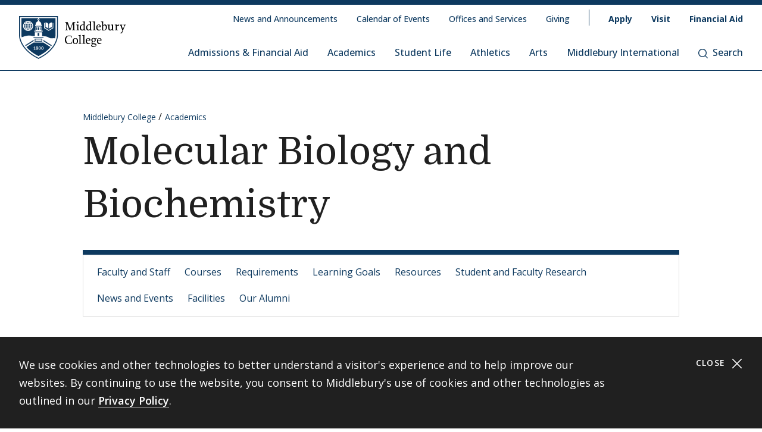

--- FILE ---
content_type: text/html; charset=UTF-8
request_url: https://www.middlebury.edu/college/academics/molecular-biology-biochemistry
body_size: 26130
content:
<!DOCTYPE html>
<html lang="en" dir="ltr" prefix="og: https://ogp.me/ns#">
  <head>
    <meta charset="utf-8" />
<meta name="description" content="The Program in Molecular Biology and Biochemistry at Middlebury College offers students an integrated approach to examining life at the macromolecular and cellular levels." />
<meta name="abstract" content="The Program in Molecular Biology and Biochemistry at Middlebury College offers students an integrated approach to examining life at the macromolecular and cellular levels." />
<meta property="og:site_name" content="Middlebury College" />
<meta property="og:type" content="Top Level" />
<meta property="og:url" content="https://www.middlebury.edu/college/academics/molecular-biology-biochemistry" />
<meta property="og:title" content="Molecular Biology and Biochemistry" />
<meta property="og:description" content="The Program in Molecular Biology and Biochemistry at Middlebury College offers students an integrated approach to examining life at the macromolecular and cellular levels." />
<meta property="og:updated_time" content="2025-10-02T10:49:06-0400" />
<meta property="article:modified_time" content="2025-10-02T10:49:06-0400" />
<meta name="twitter:card" content="summary_large_image" />
<meta name="twitter:title" content="Molecular Biology and Biochemistry | Middlebury College" />
<meta name="twitter:description" content="The Program in Molecular Biology and Biochemistry at Middlebury College offers students an integrated approach to examining life at the macromolecular and cellular levels." />
<script async defer data-domain="middlebury.edu" src="https://plausible.io/js/script.file-downloads.hash.outbound-links.pageview-props.tagged-events.js"></script>
<script>window.plausible = window.plausible || function() { (window.plausible.q = window.plausible.q || []).push(arguments) }</script>
<meta name="Generator" content="Drupal 10 (https://www.drupal.org)" />
<meta name="MobileOptimized" content="width" />
<meta name="HandheldFriendly" content="true" />
<meta name="viewport" content="width=device-width, initial-scale=1.0" />
<link rel="icon" href="/college/themes/custom/middlebury_college_theme/favicon.ico?fv=tIVaFaSj" type="image/vnd.microsoft.icon" />
<link rel="canonical" href="https://www.middlebury.edu/college/academics/molecular-biology-biochemistry" />
<link rel="shortlink" href="https://www.middlebury.edu/college/node/4822" />

    <title>Molecular Biology and Biochemistry | Middlebury College</title>
    <link rel="stylesheet" media="all" href="/college/sites/default/files/css/css_0Dpwsjr9PV_-mSrcGJpOoe_jKJMq9UaOTZS4B7bRR30.css?delta=0&amp;language=en&amp;theme=middlebury_college_theme&amp;include=eJxNjFsOAyEIAC9k1yNtUFikwYWgJvX2_erjbzKZTLWgjLEc9IAnvFIXRKWyYp_VVIkpX2aT4oQKSF3qfzIbdcqsVkAfY26Vm5NDAAd4G5_zzxzr9lVURiNMc7txyLXzl94Hijkd&amp;fv=Udhg8MvS" />
<link rel="stylesheet" media="all" href="/college/sites/default/files/css/css_iXcL-dIMGcqp8S5Qy0xls4CRdzZYmO3aV5UFk_EY0bM.css?delta=1&amp;language=en&amp;theme=middlebury_college_theme&amp;include=eJxNjFsOAyEIAC9k1yNtUFikwYWgJvX2_erjbzKZTLWgjLEc9IAnvFIXRKWyYp_VVIkpX2aT4oQKSF3qfzIbdcqsVkAfY26Vm5NDAAd4G5_zzxzr9lVURiNMc7txyLXzl94Hijkd&amp;fv=UG3l9ANa" />
<link rel="stylesheet" media="all" href="//fonts.googleapis.com/css2?family=Domine:wght@400;700&amp;family=Open+Sans:wght@300;400;500;600;700;800&amp;display=swap" />

    <script type="application/json" data-drupal-selector="drupal-settings-json">{"path":{"baseUrl":"\/college\/","pathPrefix":"","currentPath":"node\/4822","currentPathIsAdmin":false,"isFront":false,"currentLanguage":"en"},"pluralDelimiter":"\u0003","gtag":{"tagId":"","consentMode":false,"otherIds":[],"events":[],"additionalConfigInfo":[]},"suppressDeprecationErrors":true,"ajaxPageState":{"libraries":"eJxVikEOwyAMBD9E4ychA46hMjGyQSq_b09tc1nNjJZVWShOZODPBL77gU983WMPvZUilJbtmFWEmOBUnWQRMxbqLf9fZqVOwKIJ5eFzS7s4DDRkw1Ediq2BcvzKsa6xkjSvVIJvn9QhoVOYeyhbOzd86Q3k9EsT","theme":"middlebury_college_theme","theme_token":null},"ajaxTrustedUrl":[],"gtm":{"tagId":null,"settings":{"data_layer":"dataLayer","include_classes":false,"allowlist_classes":"google\nnonGooglePixels\nnonGoogleScripts\nnonGoogleIframes","blocklist_classes":"customScripts\ncustomPixels","include_environment":false,"environment_id":"","environment_token":""},"tagIds":["GTM-K2GNSF9"]},"user":{"uid":0,"permissionsHash":"425a8034a4cec941cd3888b6a0af99ee902954708d0ddc67effdcae862829ef1"}}</script>
<script src="/college/sites/default/files/js/js_lZBQ-V2l5uVq4MbBTjvMHLYXGe3dkLZpoI-da8GVQks.js?scope=header&amp;delta=0&amp;language=en&amp;theme=middlebury_college_theme&amp;include=eJxLz89Pz0mNL0lM108HEjrpqHy9xKzEClTBXJ3czJSUnNSk0qLK-JKM1NxU_fSc_KTEHN3iksqczLx0AD86IDQ&amp;fv=nFj1Wc68"></script>
<script src="/college/modules/contrib/google_tag/js/gtag.js?t8x0t3"></script>
<script src="/college/modules/contrib/google_tag/js/gtm.js?t8x0t3"></script>

  </head>
  <body class="theme-college" id="midd-pagetop">
    <nav aria-labelledby="midd-skip-link">
      <a href="#midd-main" class="sr-only sr-focusable" id="midd-skip-link">
        Skip to content
      </a>
    </nav>
    <div style="display:none">
      <svg xmlns="http://www.w3.org/2000/svg" xmlns:xlink="http://www.w3.org/1999/xlink"><symbol fill-rule="evenodd" viewBox="0 0 24 24" id="icon-bars"><path d="M0 19h24v2H0zm0-8h24v2H0zm0-8h24v2H0z"/></symbol><symbol fill-rule="evenodd" viewBox="0 0 24 24" id="icon-calendar"><path d="M8 4h8v2h3V4h4v19H1V4h4v2h3V4zM4 9v11h16V9H4zm12-8h3v3h-3V1zM5 1h3v3H5V1z"/></symbol><symbol fill-rule="evenodd" viewBox="0 0 24 24" id="icon-calendar-alt"><path d="M8 4h8v3h3V4h4v19H1V4h4v3h3V4zM4 9v11h16V9H4zm12-8h3v3h-3V1zM5 1h3v3H5V1zm9.324 16.113c1.07 0 1.563-.451 1.563-1.118 0-.643-.405-.976-1.118-.976-.703 0-1.147.178-1.564.476l-1.67-.551v-4.648h6.197v1.55h-4.338v1.858c.543-.226.927-.523 1.76-.523 1.797 0 2.948.898 2.948 2.754 0 1.94-1.375 3.035-3.744 3.035-1.44 0-2.419-.618-3.443-1.238l.93-1.549c.797.476 1.586.93 2.479.93zm-7.127 1.549v-5.887h-1.24v-1.22c1.24-.06 1.66-.33 1.898-1.26h1.511v8.367H7.197z"/></symbol><symbol fill-rule="evenodd" viewBox="0 0 24 24" id="icon-caret-down"><path d="M23 7 12 17 1 7z"/></symbol><symbol fill-rule="evenodd" viewBox="0 0 24 24" id="icon-caret-left"><path d="M17 1 7 12l10 11z"/></symbol><symbol fill-rule="evenodd" viewBox="0 0 24 24" id="icon-caret-right"><path d="m7 1 10 11L7 23z"/></symbol><symbol fill-rule="evenodd" viewBox="0 0 24 24" id="icon-caret-up"><path d="M1 17 12 7l11 10z"/></symbol><symbol fill-rule="evenodd" viewBox="0 0 24 24" id="icon-check"><path fill-rule="nonzero" d="M21.671 3 23 4.405 7.302 21 1 14.338l1.329-1.405 4.973 5.258z"/></symbol><symbol fill-rule="evenodd" viewBox="0 0 24 24" id="icon-chevron-down"><path d="M4.079 7H1l11 10L23 7h-3.079L12 14.201 4.079 7z" fill-rule="nonzero"/></symbol><symbol fill-rule="evenodd" viewBox="0 0 24 24" id="icon-chevron-left"><path d="M17 19.921V23L7 12 17 1v3.079L9.799 12 17 19.921z" fill-rule="nonzero"/></symbol><symbol fill-rule="evenodd" viewBox="0 0 24 24" id="icon-chevron-right"><path d="M7 19.921V23l10-11L7 1v3.079L14.201 12 7 19.921z" fill-rule="nonzero"/></symbol><symbol fill-rule="evenodd" viewBox="0 0 24 24" id="icon-chevron-up"><path d="M4.079 17H1L12 7l11 10h-3.079L12 9.799 4.079 17z" fill-rule="nonzero"/></symbol><symbol fill-rule="evenodd" viewBox="0 0 24 24" id="icon-compass"><path d="M12 24C5.373 24 0 18.627 0 12S5.373 0 12 0s12 5.373 12 12-5.373 12-12 12zm6-18-8 2.74L15.26 14 18 6zM6 18l8-2.74-1.162-1.163L8.72 15.28l1.182-4.117L8.74 10 6 18z"/></symbol><symbol fill-rule="evenodd" viewBox="0 0 24 24" id="icon-discord"><path d="M20.33 4.464a19.918 19.918 0 0 0-4.951-1.517c-.234.417-.446.846-.634 1.284a18.575 18.575 0 0 0-5.495 0c-.19-.438-.4-.867-.635-1.284-1.71.292-3.377.803-4.955 1.52C.527 9.082-.323 13.582.102 18.018a19.977 19.977 0 0 0 6.073 3.035 14.74 14.74 0 0 0 1.3-2.088c-.71-.263-1.395-.59-2.048-.973.172-.124.34-.252.502-.376 3.845 1.8 8.297 1.8 12.142 0 .164.134.332.261.502.376-.653.385-1.34.71-2.052.975.374.73.808 1.428 1.3 2.086a19.885 19.885 0 0 0 6.077-3.033c.498-5.144-.851-9.603-3.568-13.556zM8.013 15.29c-1.183 0-2.161-1.07-2.161-2.384 0-1.316.944-2.394 2.157-2.394 1.214 0 2.184 1.078 2.164 2.394-.021 1.315-.954 2.384-2.16 2.384zm7.974 0c-1.186 0-2.16-1.07-2.16-2.384 0-1.316.944-2.394 2.16-2.394 1.215 0 2.178 1.078 2.157 2.394-.02 1.315-.951 2.384-2.157 2.384z"/></symbol><symbol fill-rule="evenodd" viewBox="0 0 24 24" id="icon-envelope"><path d="M24 4.302V18a2 2 0 0 1-2 2H2a2 2 0 0 1-2-2V4.302l12 10 12-10zM2.762 4h18.476L12 11.698 2.762 4z"/></symbol><symbol fill-rule="evenodd" viewBox="0 0 24 24" id="icon-expand"><path clip-rule="evenodd" d="M15.1 1.95V.309h6.563v6.564h-1.64V3.107l-4.67 4.673-1.161-1.16 4.673-4.67H15.1zM7.808 6.62 3.134 1.95H6.9V.309H.336v6.564h1.641V3.107l4.671 4.675L7.81 6.62zM6.65 14.164l-4.677 4.681v-3.766H.332v6.564h6.564V20H3.13l4.681-4.677-1.16-1.161zm7.54 1.162 4.68 4.676h-3.767v1.64h6.564v-6.563h-1.64v3.766l-4.677-4.68-1.16 1.161z"/></symbol><symbol fill="none" fill-rule="evenodd" viewBox="0 0 24 24" id="icon-external-link"><path d="M22.154 22.154H1.846V1.846h9.23V0H0v24h24V12.923h-1.846v9.23z" fill="#000"/><path d="M16.615 0v1.846h4.237L9.498 13.191l1.311 1.31L22.154 3.149v4.237H24V0h-7.385z" fill="#000"/></symbol><symbol fill-rule="evenodd" viewBox="0 0 24 24" id="icon-facebook"><path d="M22.675 0H1.325C.593 0 0 .593 0 1.325v21.35C0 23.407.593 24 1.325 24h11.494v-9.294H9.691v-3.622h3.128V8.413c0-3.1 1.893-4.788 4.659-4.788 1.324 0 2.463.098 2.795.143v3.24h-1.918c-1.504 0-1.795.715-1.795 1.763v2.313h3.586l-.467 3.622h-3.12V24h6.116c.732 0 1.325-.593 1.325-1.325V1.325C24 .593 23.407 0 22.675 0"/></symbol><symbol fill-rule="evenodd" viewBox="0 0 24 24" id="icon-github"><path clip-rule="evenodd" d="M12 .294c-6.63 0-12 5.37-12 12 0 5.304 3.44 9.798 8.206 11.39.597.11.818-.259.818-.583 0-.287-.007-1.039-.015-2.04-3.337.721-4.044-1.606-4.044-1.606-.545-1.385-1.333-1.76-1.333-1.76-1.09-.745.08-.73.08-.73 1.201.088 1.842 1.237 1.842 1.237 1.068 1.835 2.807 1.304 3.492.995.11-.774.42-1.304.759-1.606-2.66-.295-5.459-1.326-5.459-5.923 0-1.31.464-2.379 1.238-3.219-.125-.31-.538-1.525.11-3.175 0 0 1.01-.324 3.3 1.23A11.645 11.645 0 0 1 12 6.1c1.017.008 2.048.14 3.005.405 2.292-1.554 3.3-1.23 3.3-1.23.656 1.65.244 2.873.119 3.175.766.84 1.23 1.908 1.23 3.22 0 4.61-2.807 5.62-5.48 5.922.426.368.817 1.105.817 2.225 0 1.606-.015 2.895-.015 3.293 0 .324.214.692.825.574C20.567 22.092 24 17.598 24 12.302 24 5.665 18.63.294 12 .294z"/></symbol><symbol fill-rule="evenodd" viewBox="0 0 24 24" id="icon-google-scholar"><g fill-rule="nonzero" fill="none"><path fill="#4285F4" d="M12 19.271 0 9.501 12 0z"/><path fill="#356AC3" d="m12 19.271 12-9.77L12 0z"/><path d="M12 24a7 7 0 1 0 0-14 7 7 0 0 0 0 14z" fill="#A0C3FF"/><path d="M5.673 14a7 7 0 0 1 12.653 0H5.673z" fill="#76A7FA"/></g></symbol><symbol fill-rule="evenodd" viewBox="0 0 24 24" id="icon-google-scholar-monochrome"><path d="M11.5 8.84V.2L0 9.3l4.84 3.94a8.011 8.011 0 0 1 6.66-4.4zm1-8.64v8.64a8 8 0 0 1 6.66 4.41L24 9.3 12.5.2z"/><path d="M18.36 13.9c-.41-.89-1-1.68-1.72-2.32-.02-.02-.04-.03-.05-.05-.24-.21-.49-.4-.75-.57-.01-.01-.02-.01-.04-.02-.24-.16-.49-.29-.75-.42-.05-.03-.1-.05-.16-.08-.27-.13-.56-.24-.85-.33-.02-.01-.04-.01-.06-.02-.27-.08-.54-.14-.82-.18-.08-.01-.15-.03-.23-.04-.31-.04-.61-.07-.93-.07-.31 0-.62.03-.93.07-.08.01-.16.02-.23.04-.28.05-.55.11-.82.18-.02.01-.04.01-.06.02-.29.09-.57.2-.85.33-.05.02-.1.05-.16.08-.26.13-.51.26-.75.42-.01.01-.02.01-.04.02-.26.17-.51.37-.75.57-.02.02-.04.03-.05.05-.72.64-1.31 1.43-1.72 2.32-.41.88-.64 1.87-.64 2.9 0 3.87 3.13 7 7 7s7-3.13 7-7c0-1.03-.23-2.02-.64-2.9z"/></symbol><symbol fill-rule="evenodd" viewBox="0 0 24 24" id="icon-images"><path d="M20 13v4h-4v4H0v-2h14v-7H2v7H0v-9h4V6h4V2h16v11h-4zm0-2h2V4H10v2h10v5zM6 10h10v5h2V8H6v2z" fill-rule="nonzero"/></symbol><symbol fill-rule="evenodd" viewBox="0 0 24 24" id="icon-info"><path d="M12 24C5.373 24 0 18.627 0 12S5.373 0 12 0s12 5.373 12 12-5.373 12-12 12zm2.514-17.448c0-.846-.576-1.35-1.368-1.35-1.116 0-1.746.918-1.746 1.728 0 .828.594 1.332 1.368 1.332a1.725 1.725 0 0 0 1.746-1.71zm-1.062 4.536c0-1.026-.72-1.71-1.728-1.71-1.404 0-2.412 1.116-3.24 3.06l.936.36c.486-1.08.9-1.782 1.296-1.782.144 0 .252.072.252.342 0 .918-1.494 3.564-1.494 5.04 0 1.116.774 1.782 1.854 1.782 1.278 0 2.358-.954 3.06-2.862l-.936-.324c-.522 1.206-.864 1.512-1.152 1.512-.18 0-.324-.09-.324-.36 0-.936 1.476-3.6 1.476-5.058z"/></symbol><symbol fill-rule="evenodd" viewBox="0 0 24 24" id="icon-instagram"><path d="M18.406 4.154a1.44 1.44 0 1 0-.001 2.88 1.44 1.44 0 0 0 0-2.88"/><path d="M21.768 16.85c-.053 1.17-.249 1.804-.413 2.227-.218.56-.478.96-.898 1.38-.42.42-.82.68-1.38.898-.423.164-1.058.36-2.228.413-1.265.057-1.645.07-4.85.07-3.203 0-3.582-.013-4.848-.07-1.17-.053-1.805-.249-2.229-.413a3.72 3.72 0 0 1-1.379-.898 3.71 3.71 0 0 1-.897-1.38c-.165-.423-.36-1.058-.414-2.228-.058-1.266-.07-1.645-.07-4.85 0-3.203.012-3.582.07-4.848.054-1.17.25-1.805.414-2.229.217-.559.477-.959.897-1.379.42-.42.82-.68 1.38-.897.423-.165 1.058-.36 2.228-.414 1.266-.058 1.645-.07 4.849-.07s3.583.012 4.85.07c1.17.054 1.804.25 2.227.414.56.217.96.477 1.38.897.42.42.68.82.898 1.38.164.423.36 1.058.413 2.228.057 1.266.07 1.645.07 4.849s-.013 3.583-.07 4.85m2.16-9.798c-.059-1.277-.262-2.149-.558-2.912a5.856 5.856 0 0 0-1.384-2.125A5.896 5.896 0 0 0 19.861.63c-.764-.297-1.637-.5-2.914-.558C15.668.014 15.26 0 12 0S8.333.014 7.052.072C5.775.13 4.903.333 4.14.63a5.85 5.85 0 0 0-2.125 1.385A5.876 5.876 0 0 0 .63 4.14c-.297.763-.5 1.635-.558 2.912C.014 8.332 0 8.741 0 12c0 3.26.014 3.668.072 4.947.059 1.278.261 2.15.558 2.914a5.896 5.896 0 0 0 1.385 2.125A5.856 5.856 0 0 0 4.14 23.37c.763.296 1.635.5 2.912.558C8.332 23.987 8.741 24 12 24c3.26 0 3.668-.013 4.947-.072 1.277-.059 2.15-.262 2.914-.558a5.877 5.877 0 0 0 2.125-1.384 5.877 5.877 0 0 0 1.384-2.125c.296-.764.5-1.636.558-2.914C23.987 15.668 24 15.26 24 12s-.013-3.667-.072-4.948"/><path d="M12 16a4 4 0 1 1 .001-8A4 4 0 0 1 12 16m0-10.163a6.163 6.163 0 1 0 .002 12.326A6.163 6.163 0 0 0 12 5.837"/></symbol><symbol fill-rule="evenodd" viewBox="0 0 24 24" id="icon-linkedin"><path d="M20.45 20.45h-3.557v-5.569c0-1.329-.025-3.037-1.85-3.037-1.852 0-2.136 1.447-2.136 2.941v5.665H9.349V8.997h3.415v1.566h.049c.475-.901 1.635-1.85 3.368-1.85 3.605 0 4.27 2.372 4.27 5.457v6.28zM5.336 7.433a2.063 2.063 0 0 1-2.062-2.065 2.063 2.063 0 1 1 4.125 0c0 1.14-.924 2.065-2.063 2.065zM3.556 20.45h3.561V8.997h-3.56V20.45zM22.224 0H1.77C.794 0 0 .775 0 1.731v20.536C0 23.224.794 24 1.77 24h20.454c.979 0 1.774-.776 1.774-1.733V1.731C23.998.775 23.203 0 22.224 0z"/></symbol><symbol fill-rule="evenodd" viewBox="0 0 24 24" id="icon-map-marker"><path d="M12 0c4.97 0 9 3.91 9 8.734S12 24 12 24 3 13.558 3 8.734 7.03 0 12 0zm3 9c0-1.655-1.346-3-3-3S9 7.345 9 9s1.346 3 3 3 3-1.345 3-3z"/></symbol><symbol fill-rule="evenodd" viewBox="0 0 24 24" id="icon-mastodon"><path d="M23.292 5.314c-.35-2.579-2.621-4.612-5.317-5.006C17.52.24 15.8 0 11.812 0h-.03C7.79 0 6.936.243 6.483.308 3.865.692 1.474 2.517.893 5.126.616 6.412.585 7.836.637 9.144c.074 1.874.09 3.745.262 5.613.12 1.24.326 2.47.621 3.68.551 2.236 2.785 4.098 4.973 4.855 2.341.79 4.858.923 7.273.378.265-.061.53-.132.788-.212.585-.185 1.274-.39 1.778-.754a.08.08 0 0 0 .016-.018.058.058 0 0 0 .006-.025v-1.81s0-.015-.006-.02a.08.08 0 0 0-.016-.02.028.028 0 0 0-.021-.008h-.025a20.3 20.3 0 0 1-4.72.544c-2.735 0-3.47-1.283-3.683-1.818a5.594 5.594 0 0 1-.32-1.434c0-.01 0-.015.003-.025a.046.046 0 0 1 .016-.018.033.033 0 0 1 .021-.01h.025c1.52.364 3.077.545 4.643.545.375 0 .75 0 1.126-.009 1.572-.043 3.23-.123 4.778-.421a.981.981 0 0 0 .111-.025c2.44-.465 4.763-1.92 5-5.603.01-.145.03-1.52.03-1.67 0-.512.167-3.628-.024-5.545zm-3.757 9.193H16.97V8.29c0-1.308-.55-1.975-1.674-1.975-1.233 0-1.849.79-1.849 2.35v3.403h-2.55V8.664c0-1.56-.619-2.35-1.853-2.35-1.114 0-1.67.667-1.674 1.975v6.218H4.806V8.101c0-1.307.339-2.347 1.013-3.12.698-.769 1.612-1.163 2.747-1.163 1.314 0 2.308.499 2.97 1.499l.64 1.061.64-1.061c.661-.997 1.655-1.499 2.966-1.499 1.132 0 2.049.394 2.747 1.163.677.77 1.012 1.81 1.012 3.12v6.406h-.006z"/></symbol><symbol fill-rule="evenodd" viewBox="0 0 22 24" id="icon-middlebury-shield"><g fill-rule="nonzero"><path d="m10.884 24-.116-.056c-5.54-2.659-8.172-6.023-9.403-8.377C.02 12.995 0 11.075 0 10.994V0h21.756v10.994c0 .08-.015 2.001-1.356 4.572-1.227 2.355-3.855 5.72-9.399 8.377l-.117.057zM.543.543v10.45c0 .02.025 1.895 1.32 4.354 1.187 2.255 3.714 5.477 9.021 8.051 5.311-2.575 7.837-5.796 9.02-8.051 1.29-2.46 1.311-4.335 1.311-4.353V.543H.543z"/><path d="M6.965 4.087a2.407 2.407 0 0 0-.948-.76c.144.21.266.467.36.76h.588zm-1.71-.915v.913h.695c-.176-.476-.43-.8-.695-.913zM3.928 5.307h.92v-.815h-.815a4.302 4.302 0 0 0-.105.815zm.225-1.22h.695v-.913c-.265.11-.52.433-.695.913zm-.12 2.44h.815v-.815h-.92c.01.297.048.57.105.815zm.815 1.321v-.913h-.695c.174.478.43.802.695.913zM3.52 5.712h-.848c.024.29.102.563.22.815h.726a4.857 4.857 0 0 1-.098-.815zm2.55-1.22h-.815v.815h.92a4.624 4.624 0 0 0-.105-.815zm-2.452 0h-.726a2.362 2.362 0 0 0-.22.815h.848a4.88 4.88 0 0 1 .098-.815zM3.14 6.935c.244.328.57.59.947.759a2.92 2.92 0 0 1-.36-.76h-.588zm3.442-1.628h.848a2.374 2.374 0 0 0-.22-.815h-.727c.054.256.087.528.099.815zM4.087 3.328a2.407 2.407 0 0 0-.948.759h.587a2.92 2.92 0 0 1 .361-.76zm2.396 3.199h.726a2.34 2.34 0 0 0 .22-.815h-.847a4.857 4.857 0 0 1-.099.815z"/><path d="M11.114 1.206v.27a.565.565 0 0 1 .352.518.57.57 0 0 1-.352.519v.33c.311.112.872.385 1.128.936.24.517.283.965.287 1.211h.22v.474H9.005V4.99h.22a2.97 2.97 0 0 1 .287-1.21c.256-.552.817-.825 1.128-.94v-.329a.565.565 0 0 1-.352-.517.57.57 0 0 1 .352-.518v-.27H1.332v9.499s.001.428.142 1.139a9.45 9.45 0 0 0 .05-.017c1.019-.348 2.854-.943 4.07-.943 1.217 0 1.663.323 2.83.323.135 0 .264.003.392.007V9.079h4.124v2.204c.826-.024 1.44 0 2.185.133 1.03.187 1.663.855 2.394.968.732.111 1.378-.05 2.16-.013l.477.023c.265-1.037.265-1.691.265-1.691V1.206h-9.307zM5.052 8.305a2.798 2.798 0 0 1-2.795-2.794 2.798 2.798 0 0 1 2.795-2.794A2.798 2.798 0 0 1 7.846 5.51a2.798 2.798 0 0 1-2.794 2.794zm8.184.37H8.518v-.474h.715V5.87h3.288v2.333h.715v.472zm3.548-4.201c.493-.896 1.589-.915 1.589-.915.017-.018 0 2.726 0 2.726s-1.096.016-1.589.915V4.474zm-1.976-.937s1.085.018 1.572.915v2.725c-.487-.896-1.572-.914-1.572-.914s-.014-2.745 0-2.726zm4.398 3.209-2.605 1.528-2.607-1.528V3.794h.407v2.719l2.202 1.29 2.2-1.29V3.794h.407v2.952h-.004z"/><path d="M6.176 5.712h-.92v.815h.814c.056-.244.093-.518.106-.815zm-.921 2.136c.265-.111.52-.435.695-.913h-.695v.913zm.76-.154c.377-.167.703-.431.948-.76h-.587c-.095.293-.215.55-.361.76zm5.303 1.807h-.88v1.522h.88zm-1.034 8.701a1.482 1.482 0 0 0-.346-.18c-.132.071-.226.179-.226.332 0 .187.133.308.343.308.187 0 .316-.11.316-.269a.224.224 0 0 0-.087-.19zm-.226-.427c.119-.06.258-.152.258-.3 0-.143-.104-.228-.284-.228-.172 0-.285.094-.285.233 0 .156.185.243.311.295zm1.489-.521c-.104 0-.185.084-.235.226a1.363 1.363 0 0 0-.061.46c0 .179.013.318.037.418.048.209.144.298.257.298.113 0 .204-.096.252-.252a1.59 1.59 0 0 0 .052-.448c0-.174-.013-.294-.041-.411-.052-.211-.145-.29-.261-.29z"/><path d="M13.623 14.84v.009H8.142L4.17 17.336c1.415 1.73 3.533 3.535 6.709 5.055 3.183-1.524 5.303-3.331 6.716-5.065l-3.972-2.486zm-4.489 3.994h-.85v-.24h.312v-1.19c-.026.017-.11.07-.182.104a2.772 2.772 0 0 1-.204.089l-.072-.158.539-.377h.21v1.533h.25v.239h-.003zm.893.05c-.308 0-.633-.152-.633-.508 0-.216.144-.39.342-.46a.457.457 0 0 1-.287-.41c0-.34.317-.474.61-.474.336 0 .57.18.57.443 0 .22-.172.342-.358.413.26.107.424.235.424.459.002.344-.36.537-.668.537zm1.515-.011c-.473 0-.623-.55-.623-.934 0-.527.269-.909.624-.909.48 0 .63.528.63.917 0 .557-.257.926-.631.926zm1.5 0c-.473 0-.623-.55-.623-.934 0-.527.269-.909.624-.909.48 0 .63.528.63.917.002.557-.256.926-.632.926z"/><path d="M13.047 17.254c-.103 0-.185.084-.235.226a1.363 1.363 0 0 0-.061.46c0 .179.013.318.037.418.048.209.144.298.257.298.113 0 .204-.096.252-.252a1.59 1.59 0 0 0 .052-.448c0-.174-.013-.294-.04-.411-.052-.211-.143-.29-.262-.29zm.66-5.568h-5.66v.407h5.66zm-.699 2.619h-4.26v-1.637h4.26v1.637zm-3.855-.406H12.6v-.824H9.154v.824zm2.165-7.577h-.88v1.364h.88zm-1.354.002h-.27v1.363h.27zm2.096 0h-.27v1.363h.27zm-.924-4.33a.25.25 0 0 1-.257.245.25.25 0 0 1-.257-.245.25.25 0 0 1 .257-.244.25.25 0 0 1 .257.244zM8.133 13.375 3.428 16.34c.1.147.205.295.315.443l4.388-2.769v-.64h.002zm5.49.663 4.381 2.768c.11-.148.215-.296.317-.443l-4.698-2.966v.64z"/></g></symbol><symbol fill-rule="evenodd" viewBox="0 0 24 24" id="icon-minus"><path fill="#0D395F" fill-rule="nonzero" d="M4 12.455V11h16v1.455z"/></symbol><symbol fill-rule="evenodd" viewBox="0 0 24 24" id="icon-orcid"><g fill-rule="nonzero"><path d="M13.875 8.719h-2.222v7.444h2.297c3.272 0 4.022-2.485 4.022-3.722 0-2.016-1.284-3.722-4.097-3.722z"/><path d="M12 0C5.372 0 0 5.372 0 12s5.372 12 12 12 12-5.372 12-12S18.628 0 12 0zM8.09 11.953v5.503H6.648V7.416H8.09v4.537zm-.72-5.681a.95.95 0 0 1-.947-.947c0-.525.422-.947.947-.947a.95.95 0 0 1 .947.947.95.95 0 0 1-.947.947zm6.76 11.194h-3.92V7.416h3.9c3.713 0 5.344 2.653 5.344 5.025 0 2.578-2.015 5.025-5.325 5.025z"/></g></symbol><symbol fill-rule="evenodd" viewBox="0 0 24 24" id="icon-pause"><path clip-rule="evenodd" d="M9 3H7v18h2V3zm7 0h2v18h-2V3z"/></symbol><symbol fill-rule="evenodd" viewBox="0 0 32 32" id="icon-pause-homepage"><path clip-rule="evenodd" d="M13 8H9v16h4V8zm10 0h-4v16h4V8z"/></symbol><symbol fill-rule="evenodd" viewBox="0 0 24 24" id="icon-pinterest"><path clip-rule="evenodd" d="M0 12c0 5.123 3.21 9.497 7.73 11.218-.11-.937-.227-2.482.025-3.566.217-.932 1.4-5.938 1.4-5.938S8.8 13 8.8 11.94c0-1.66.962-2.9 2.16-2.9 1.021 0 1.513.765 1.513 1.682 0 1.025-.653 2.557-.99 3.978-.281 1.189.597 2.159 1.769 2.159 2.123 0 3.756-2.24 3.756-5.471 0-2.861-2.056-4.86-4.991-4.86-3.398 0-5.393 2.549-5.393 5.184 0 1.027.395 2.127.889 2.726a.36.36 0 0 1 .083.343c-.091.377-.293 1.188-.332 1.355-.053.218-.173.265-.4.159-1.492-.694-2.424-2.875-2.424-4.627 0-3.77 2.737-7.23 7.892-7.23 4.144 0 7.365 2.954 7.365 6.9s-2.595 7.43-6.2 7.43c-1.21 0-2.347-.63-2.737-1.372 0 0-.6 2.282-.744 2.84-.282 1.084-1.064 2.456-1.549 3.235C9.584 23.815 10.77 24 12 24c6.627 0 12-5.373 12-12S18.627 0 12 0 0 5.373 0 12z"/></symbol><symbol fill-rule="evenodd" viewBox="0 0 24 24" id="icon-play"><path fill-rule="nonzero" d="M21 12 3 24V0z"/></symbol><symbol fill-rule="evenodd" viewBox="0 0 32 32" id="icon-play-homepage"><path d="m25 16-14 9V7l14 9z"/></symbol><symbol fill-rule="evenodd" viewBox="0 0 24 24" id="icon-plus"><path d="M13 11h10v2H13v10h-2V13H1v-2h10V1h2v10z" fill-rule="nonzero"/></symbol><symbol fill-rule="evenodd" viewBox="0 0 24 24" id="icon-redo"><path d="M20.496 3.54 24 0v9.434h-9.434L18 6c-1.523-1.523-3.668-2.438-6-2.438A8.432 8.432 0 0 0 3.562 12 8.432 8.432 0 0 0 12 20.438a8.454 8.454 0 0 0 7.71-5.004l3.27 1.382A11.976 11.976 0 0 1 12 24C5.379 24 0 18.621 0 12S5.379 0 12 0c3.316 0 6.316 1.336 8.496 3.54z" fill-rule="nonzero"/></symbol><symbol fill-rule="evenodd" viewBox="0 0 32 32" id="icon-replay-homepage"><path clip-rule="evenodd" d="M15.485 21.985c3.49.145 6.336-2.49 6.492-5.739.157-3.248-2.424-6.109-5.914-6.253a6.312 6.312 0 0 0-4.461 1.565l2.17 2.148h-6.78v-6.71l2.481 2.456a9.348 9.348 0 0 1 6.734-2.456c5.082.211 9.007 4.408 8.768 9.375-.24 4.966-4.553 8.822-9.635 8.61-4.025-.166-7.325-2.835-8.404-6.406h3.225c.943 1.92 2.917 3.31 5.324 3.41z"/></symbol><symbol fill-rule="evenodd" viewBox="0 0 24 24" id="icon-scopus"><path d="M0 0v24h24V0H0zm9.825 14.421c0 2.15-1.84 3.235-3.595 3.235-1.255 0-2.168-.19-3.061-.602l.206-1.359c.878.534 1.634.791 2.786.791 1.17 0 2.15-.791 2.15-1.892 0-1.135-1.101-1.565-2.15-2.203-1.41-.858-2.957-1.616-2.957-3.37 0-1.755 1.29-3.131 3.406-3.131 1.479 0 2.132.173 3.045.55L9.568 7.8c-.982-.585-1.755-.757-2.873-.757-1.29 0-1.944.98-1.944 1.875 0 1.203 1.153 1.65 2.236 2.305 1.394.826 2.84 1.565 2.838 3.198zm7.617 2.032c1.12 0 2.237-.224 3.287-.792l.102 1.308c-.928.464-2.098.654-3.508.654-2.804 0-5.814-2.064-5.814-5.832 0-3.302 2.528-5.9 5.865-5.9 1.737 0 2.511.207 3.457.654l-.102 1.29c-1.031-.569-2.116-.791-3.526-.791-2.237 0-4.146 1.771-4.146 4.644 0 2.717 1.943 4.765 4.385 4.765z" fill-rule="nonzero"/></symbol><symbol fill-rule="evenodd" viewBox="0 0 24 24" id="icon-search"><path d="M17.193 18.59A10.457 10.457 0 0 1 10.5 21C4.701 21 0 16.299 0 10.5S4.701 0 10.5 0 21 4.701 21 10.5a10.45 10.45 0 0 1-2.41 6.693c.041.03.08.063.117.1l5.013 5.013a1 1 0 0 1-1.414 1.414l-5.013-5.013a1.008 1.008 0 0 1-.1-.116zM10.5 19a8.5 8.5 0 1 0 0-17 8.5 8.5 0 0 0 0 17z" fill-rule="nonzero"/></symbol><symbol fill-rule="evenodd" viewBox="0 0 24 24" id="icon-threads"><path d="M18.067 11.124a7.187 7.187 0 0 0-.314-.143c-.186-3.413-2.05-5.367-5.183-5.387h-.043c-1.873 0-3.43.8-4.39 2.255L9.86 9.03c.716-1.086 1.84-1.319 2.669-1.319h.028c1.032.006 1.81.306 2.313.891.366.427.611 1.014.732 1.757a13.156 13.156 0 0 0-2.96-.143c-2.977.171-4.89 1.908-4.763 4.322.065 1.223.675 2.277 1.717 2.965.881.58 2.015.866 3.195.8 1.558-.084 2.779-.68 3.631-1.765.648-.825 1.057-1.894 1.238-3.242.742.448 1.293 1.038 1.596 1.747.517 1.203.546 3.183-1.069 4.797-1.415 1.414-3.116 2.025-5.686 2.044-2.851-.021-5.007-.935-6.41-2.718-1.312-1.669-1.991-4.08-2.016-7.165.025-3.085.704-5.496 2.016-7.165C7.494 3.054 9.65 2.14 12.501 2.12c2.872.021 5.066.94 6.522 2.731.713.879 1.25 1.982 1.606 3.27l2.018-.539c-.43-1.585-1.106-2.951-2.027-4.084C18.755 1.201 16.025.025 12.509 0h-.014c-3.51.024-6.209 1.205-8.021 3.51C2.86 5.561 2.027 8.415 2 11.991v.018c.027 3.577.86 6.431 2.474 8.481 1.812 2.305 4.511 3.485 8.021 3.51h.014c3.12-.021 5.319-.839 7.131-2.649 2.37-2.368 2.299-5.336 1.517-7.158-.56-1.307-1.628-2.368-3.09-3.07zm-5.387 5.065c-1.305.073-2.661-.513-2.727-1.768-.05-.93.662-1.968 2.807-2.092.246-.014.486-.022.724-.022.78 0 1.508.077 2.171.22-.247 3.088-1.697 3.59-2.975 3.66v.002z"/></symbol><symbol fill-rule="evenodd" viewBox="0 0 24 24" id="icon-tiktok"><path d="M22.261 9.716c-.193.012-.385.025-.59.025-2.246 0-4.21-1.155-5.365-2.9v9.87c0 4.03-3.26 7.289-7.29 7.289s-7.29-3.26-7.29-7.29 3.26-7.29 7.29-7.29c.154 0 .295.013.45.026v3.594c-.155-.013-.296-.052-.45-.052a3.725 3.725 0 0 0-3.722 3.722 3.725 3.725 0 0 0 3.722 3.722c2.053 0 3.876-1.617 3.876-3.67L12.931 0h3.439a6.392 6.392 0 0 0 5.904 5.711v3.992l-.013.013z"/></symbol><symbol fill-rule="evenodd" viewBox="0 0 24 24" id="icon-times"><path d="m13.414 12 8.485 8.485-1.414 1.414L12 13.414 3.515 21.9 2.1 20.485 10.586 12 2.1 3.515 3.515 2.1 12 10.586 20.485 2.1 21.9 3.515 13.414 12z"/></symbol><symbol fill-rule="evenodd" viewBox="0 0 24 24" id="icon-twitter"><path d="M23.333 1.394c-.946.604-2 1.05-3.133 1.286C19.307 1.643 18.027 1 16.613 1c-2.72 0-4.92 2.376-4.92 5.303 0 .42.04.827.12 1.208-4.093-.223-7.72-2.337-10.146-5.54A5.57 5.57 0 0 0 1 4.636c0 1.838.867 3.466 2.187 4.41A4.676 4.676 0 0 1 .96 8.392v.065c0 2.573 1.693 4.713 3.947 5.198a4.734 4.734 0 0 1-2.227.092c.627 2.1 2.453 3.637 4.6 3.676-1.68 1.43-3.8 2.27-6.107 2.27-.4 0-.8-.025-1.173-.065 2.173 1.497 4.76 2.376 7.547 2.376 9.053 0 14-8.073 14-15.083l-.014-.682c.974-.749 1.8-1.68 2.467-2.757a9.232 9.232 0 0 1-2.827.84c1.014-.656 1.787-1.693 2.16-2.927"/></symbol><symbol fill-rule="evenodd" viewBox="0 0 24 24" id="icon-vimeo"><path d="M13.76 7.639c2.742-1.655 4.207.67 2.805 3.285-1.403 2.615-2.679 4.334-3.348 4.334-.67 0-1.188-1.756-1.946-4.827-.796-3.159-.796-8.87-4.082-8.213C4.081 2.825 0 7.702 0 7.702l.973 1.276s2.009-1.592 2.679-.796c.67.796 3.234 10.361 4.08 12.13.746 1.541 2.806 3.588 5.055 2.123 2.262-1.453 9.754-7.86 11.094-15.415 1.34-7.544-9.022-5.964-10.121.619"/></symbol><symbol fill-rule="evenodd" viewBox="0 0 24 24" id="icon-volume-mute"><path d="M3.434 8.134 11 2.022v19l-7.566-6.02H0V8.133zM18.414 12l2.122 2.121-1.415 1.415L17 13.414l-2.121 2.122-1.415-1.415L15.586 12l-2.122-2.121 1.415-1.415L17 10.586l2.121-2.122 1.415 1.415L18.414 12z"/></symbol><symbol fill-rule="evenodd" viewBox="0 0 24 24" id="icon-volume-up"><path d="M23.135 12.01c0 4.183-1.818 8.14-4.99 10.84a.697.697 0 0 1-.44.172.686.686 0 0 1-.538-.247.69.69 0 0 1 .065-.958 12.894 12.894 0 0 0 4.526-9.807c0-3.764-1.645-7.345-4.526-9.808a.69.69 0 0 1-.065-.957c.236-.301.688-.323.978-.075a14.212 14.212 0 0 1 4.99 10.84zm-6.86 8.775a.635.635 0 0 1-.442.172.7.7 0 0 1-.537-.247c-.247-.29-.194-.71.097-.958a10.195 10.195 0 0 0 3.537-7.742c0-2.98-1.28-5.797-3.559-7.743a.69.69 0 0 1-.075-.957.686.686 0 0 1 .978-.076 11.522 11.522 0 0 1 4.033 8.776c0 3.387-1.452 6.592-4.033 8.775zm-1.646-2.753a.636.636 0 0 1-.44.172.617.617 0 0 1-.517-.247.662.662 0 0 1 .076-.957 6.596 6.596 0 0 0 2.28-4.99 6.596 6.596 0 0 0-2.28-4.99.662.662 0 0 1-.076-.957.662.662 0 0 1 .957-.075c1.775 1.494 2.774 3.71 2.774 6.022 0 2.312-1 4.527-2.774 6.022zM3.434 8.134 11 2.022v19l-7.566-6.02H0V8.133h3.434z"/></symbol><symbol fill-rule="evenodd" viewBox="0 0 24 24" id="icon-warning"><path d="M11 0h2v16h-2V0zm0 20h2v4h-2v-4z"/></symbol><symbol fill-rule="evenodd" viewBox="0 0 24 24" id="icon-wechat"><path d="M19.18 13.97a.954.954 0 0 1-.963-.945c0-.524.431-.947.964-.947.533 0 .963.423.963.947 0 .523-.43.946-.963.946zm-4.818 0a.954.954 0 0 1-.964-.945c0-.524.431-.947.964-.947.533 0 .963.423.963.947 0 .523-.43.946-.963.946zm7.14 5.418C23.027 18.303 24 16.7 24 14.917c0-3.268-3.237-5.916-7.23-5.916-3.992 0-7.227 2.648-7.227 5.916 0 3.268 3.236 5.917 7.228 5.917.825 0 1.62-.117 2.359-.325a.709.709 0 0 1 .212-.03c.138 0 .265.041.383.109l1.582.898a.27.27 0 0 0 .14.043.24.24 0 0 0 .241-.237c0-.058-.023-.116-.04-.173l-.325-1.193a.474.474 0 0 1 .178-.536"/><path d="M11.565 8.434c-.64 0-1.156-.509-1.156-1.135 0-.627.518-1.135 1.156-1.135.638 0 1.156.508 1.156 1.135 0 .626-.518 1.135-1.156 1.135zm-5.782 0a1.146 1.146 0 0 1-1.156-1.135c0-.627.518-1.135 1.156-1.135.637 0 1.155.508 1.155 1.135 0 .626-.518 1.135-1.155 1.135zM8.675 2.47C3.884 2.47 0 5.65 0 9.57c0 2.14 1.169 4.064 2.997 5.365a.567.567 0 0 1 .244.464.615.615 0 0 1-.032.18l-.39 1.433c-.019.068-.047.137-.047.208 0 .157.13.285.29.285a.331.331 0 0 0 .167-.054l1.9-1.077a.925.925 0 0 1 .46-.13c.088 0 .174.012.254.037a10.434 10.434 0 0 0 3.308.377 5.367 5.367 0 0 1-.29-1.74c0-3.575 3.541-6.475 7.911-6.475.158 0 .316.004.472.012-.656-3.392-4.242-5.985-8.57-5.985z"/></symbol><symbol fill-rule="evenodd" viewBox="0 0 24 24" id="icon-weibo"><path d="M18.028 11.627c-.338-.106-.57-.173-.394-.63.384-.99.424-1.846.006-2.459-.778-1.145-2.91-1.084-5.354-.031 0 0-.768.344-.57-.279.374-1.244.318-2.282-.265-2.886-1.324-1.366-4.851.052-7.874 3.161C1.315 10.83 0 13.3 0 15.436 0 19.516 5.09 22 10.067 22c6.527 0 10.869-3.9 10.869-6.997.003-1.873-1.53-2.936-2.908-3.376zm-7.944 8.908C6.11 20.94 2.68 19.09 2.421 16.41c-.258-2.685 2.756-5.185 6.725-5.59 3.975-.406 7.405 1.444 7.66 4.125.261 2.684-2.752 5.188-6.723 5.59h.001zM22.362 4.157a6.239 6.239 0 0 0-6.046-2.013c-.497.109-.811.613-.706 1.12a.917.917 0 0 0 1.09.727A4.438 4.438 0 0 1 21 5.42a4.745 4.745 0 0 1 .944 4.545.95.95 0 0 0 .592 1.189c.484.16 1-.113 1.156-.606v-.004c.675-2.142.248-4.592-1.328-6.387z"/><path d="M19.59 10.044a.787.787 0 0 0 .997-.525 3.247 3.247 0 0 0-.646-3.113 3.031 3.031 0 0 0-2.944-.978c-.428.093-.699.528-.609.968.092.44.513.718.937.623a1.49 1.49 0 0 1 1.44.478 1.59 1.59 0 0 1 .316 1.522.82.82 0 0 0 .51 1.025zm-9.112 2.841c-1.89-.508-4.027.463-4.848 2.177-.838 1.747-.027 3.69 1.88 4.323 1.981.657 4.313-.351 5.123-2.235.802-1.846-.199-3.743-2.155-4.264v-.001zm-1.444 4.462c-.384.63-1.208.906-1.827.616-.609-.286-.791-1.018-.407-1.635.38-.613 1.176-.886 1.792-.62.622.276.821 1.001.443 1.639zm1.269-1.67c-.139.245-.447.361-.685.259-.239-.099-.312-.375-.176-.614.14-.238.434-.353.67-.258.238.088.324.364.192.613h-.001z"/></symbol><symbol fill-rule="evenodd" viewBox="0 0 24 24" id="icon-x"><path d="M14.278 10.163 23.209 0h-2.113l-7.76 8.821L7.14 0H0l9.362 13.347L0 24h2.113l8.19-9.322L16.84 24h7.139l-9.702-13.837zm-2.894 3.294-.951-1.332-7.55-10.563h3.255l6.097 8.53.942 1.332 7.92 11.094h-3.255l-6.458-9.051v-.01z"/></symbol><symbol fill-rule="evenodd" viewBox="0 0 24 24" id="icon-youtube"><path d="M23.498 6.655C24 8.548 24 12.5 24 12.5s0 3.951-.502 5.846a3.024 3.024 0 0 1-2.121 2.147C19.505 21 12 21 12 21s-7.505 0-9.377-.507a3.024 3.024 0 0 1-2.122-2.147C0 16.45 0 12.5 0 12.5s0-3.952.501-5.845a3.024 3.024 0 0 1 2.122-2.147C4.495 4 12 4 12 4s7.505 0 9.377.508a3.023 3.023 0 0 1 2.121 2.147zM9.6 15.56l6.171-3.4L9.6 8.76v6.8z"/></symbol></svg>
    </div>
    <noscript><iframe src="https://www.googletagmanager.com/ns.html?id=GTM-K2GNSF9"
                  height="0" width="0" style="display:none;visibility:hidden"></iframe></noscript>

      <div class="dialog-off-canvas-main-canvas" data-off-canvas-main-canvas>
    
      <aside class="cookie-banner js-cookie-banner is-toggled">
  <p>We use cookies and other technologies to better understand a visitor's experience and to help improve our websites. By continuing to use the website, you consent to Middlebury's use of cookies and other technologies as outlined in our <a href="https://go.middlebury.edu/privacy">Privacy Policy</a>.</p>
  <button
    class="cookie-banner__button cookie-banner__button--close"
    aria-label="Close cookie consent banner"
    data-toggle-target=".js-cookie-banner"
  >
    Close
    <svg class="icon ml-1 cookie-banner__button-icon" focusable="false" aria-hidden="true">
  <use xlink:href="#icon-times" />
</svg>
  </button>
</aside>





  
<div class="site-container">

    <header class="school-header js-headroom">

      
  
  <div class="container">

  <div class="school-header__main">

    <div class="school-header__logo">
              <a href="/college/">
            <img
    src="/college/themes/custom/middlebury_theme/images/college-logo.svg?fv=t8x0t3"
    srcset="/college/themes/custom/middlebury_theme/images/college-logo.svg?fv=t8x0t3 180w"
    sizes="(min-width: 1280px) 180px, 120px"
    alt="Logo for Middlebury College"
  />
  <span class="sr-only">Middlebury College</span>
        </a>
          </div>

    <div class="school-header__content">

      <div class="school-nav">

        <button
          class="school-nav__handle"
          data-drawer="midd-nav-drawer"
          aria-label="Open navigation"
        >
          <svg class="icon mr-1" focusable="false" aria-hidden="true">
  <use xlink:href="#icon-bars" />
</svg>
          <span class="d-none d-sm-inline">Menu</span>
        </button>

        <div class="school-nav__menu">

          <nav aria-label="Main navigation">
            <ul class="school-nav__list">
                                        <li class="school-nav__item">
      <a href="/college/admissions" class="school-nav__link school-nav__link--top" data-drupal-link-system-path="node/6658">Admissions &amp; Financial Aid</a>
              <ul class="school-nav__list school-nav__list--sub">
                      <li class="school-nav__item school-nav__item--sub">
              <a href="/college/admissions/application-instructions-and-deadlines" class="school-nav__link school-nav__link--sub" data-drupal-link-system-path="node/6669">Application Instructions and Deadlines</a>
            </li>
                      <li class="school-nav__item school-nav__item--sub">
              <a href="/college/admissions/campus-and-virtual-visits" class="school-nav__link school-nav__link--sub" data-drupal-link-system-path="node/6671">Campus and Virtual Visits</a>
            </li>
                      <li class="school-nav__item school-nav__item--sub">
              <a href="/college/admissions/counselor-information" class="school-nav__link school-nav__link--sub" data-drupal-link-system-path="node/6672">Counselor Information</a>
            </li>
                      <li class="school-nav__item school-nav__item--sub">
              <a href="/college/admissions/reports-and-policies" class="school-nav__link school-nav__link--sub" data-drupal-link-system-path="node/543">Reports and Policies</a>
            </li>
                      <li class="school-nav__item school-nav__item--sub">
              <a href="/college/admissions/connect-admissions" class="school-nav__link school-nav__link--sub" data-drupal-link-system-path="node/6674">Connect with Admissions</a>
            </li>
                  </ul>
          </li>
      <li class="school-nav__item">
      <a href="http://www.middlebury.edu/college/academics" class="school-nav__link school-nav__link--top">Academics</a>
              <ul class="school-nav__list school-nav__list--sub school-nav__list--cols">
                      <li class="school-nav__item school-nav__item--sub">
              <a href="https://www.middlebury.edu/college/academics/majors-minors" class="school-nav__link school-nav__link--sub">Majors and Minors</a>
            </li>
                      <li class="school-nav__item school-nav__item--sub">
              <a href="https://www.middlebury.edu/college/academics/programs-and-opportunities" class="school-nav__link school-nav__link--sub">Programs and Opportunities</a>
            </li>
                      <li class="school-nav__item school-nav__item--sub">
              <a href="https://www.middlebury.edu/college/academics/resources-and-centers" class="school-nav__link school-nav__link--sub">Resources and Centers</a>
            </li>
                      <li class="school-nav__item school-nav__item--sub">
              <a href="https://www.middlebury.edu/college/academics/course-information" class="school-nav__link school-nav__link--sub">Course Information</a>
            </li>
                      <li class="school-nav__item school-nav__item--sub">
              <a href="https://www.middlebury.edu/college/academics/advising" class="school-nav__link school-nav__link--sub">Advising</a>
            </li>
                      <li class="school-nav__item school-nav__item--sub">
              <a href="https://www.middlebury.edu/library" class="school-nav__link school-nav__link--sub">Library</a>
            </li>
                      <li class="school-nav__item school-nav__item--sub">
              <a href="http://museum.middlebury.edu/" class="school-nav__link school-nav__link--sub">Museum of Art</a>
            </li>
                      <li class="school-nav__item school-nav__item--sub">
              <a href="https://www.middlebury.edu/college/academics/academic-calendars" class="school-nav__link school-nav__link--sub">Academics Calendars</a>
            </li>
                      <li class="school-nav__item school-nav__item--sub">
              <a href="https://www.middlebury.edu/college/academics/academic-affairs" class="school-nav__link school-nav__link--sub">Academic Affairs</a>
            </li>
                  </ul>
          </li>
      <li class="school-nav__item">
      <a href="http://www.middlebury.edu/student-life" class="school-nav__link school-nav__link--top">Student Life</a>
              <ul class="school-nav__list school-nav__list--sub school-nav__list--cols">
                      <li class="school-nav__item school-nav__item--sub">
              <a href="https://www.middlebury.edu/college/student-life/academic-life" class="school-nav__link school-nav__link--sub">Academic LIfe</a>
            </li>
                      <li class="school-nav__item school-nav__item--sub">
              <a href="https://www.middlebury.edu/college/student-life/annual-campus-events" class="school-nav__link school-nav__link--sub">Annual Campus Events</a>
            </li>
                      <li class="school-nav__item school-nav__item--sub">
              <a href="https://www.middlebury.edu/college/student-life/arts" class="school-nav__link school-nav__link--sub">Arts</a>
            </li>
                      <li class="school-nav__item school-nav__item--sub">
              <a href="https://www.middlebury.edu/college/student-life/athletics" class="school-nav__link school-nav__link--sub">Athletics</a>
            </li>
                      <li class="school-nav__item school-nav__item--sub">
              <a href="/college/student-life/campus-policies" class="school-nav__link school-nav__link--sub" data-drupal-link-system-path="node/982">Campus Policies</a>
            </li>
                      <li class="school-nav__item school-nav__item--sub">
              <a href="https://www.middlebury.edu/college/student-life/care-management" class="school-nav__link school-nav__link--sub">CARE Management</a>
            </li>
                      <li class="school-nav__item school-nav__item--sub">
              <a href="https://www.middlebury.edu/center-health-wellness" class="school-nav__link school-nav__link--sub">Center for Health and Wellness</a>
            </li>
                      <li class="school-nav__item school-nav__item--sub">
              <a href="/college/student-life/class-deans" class="school-nav__link school-nav__link--sub" data-drupal-link-system-path="node/1108">Class Deans</a>
            </li>
                      <li class="school-nav__item school-nav__item--sub">
              <a href="https://www.middlebury.edu/college/student-life/community-living" class="school-nav__link school-nav__link--sub">Community Living</a>
            </li>
                      <li class="school-nav__item school-nav__item--sub">
              <a href="/college/student-life/dean-students" class="school-nav__link school-nav__link--sub" data-drupal-link-system-path="node/847">Dean of Students</a>
            </li>
                      <li class="school-nav__item school-nav__item--sub">
              <a href="https://www.middlebury.edu/college/student-life/diversity-equity-inclusion" class="school-nav__link school-nav__link--sub">Diversity, Equity, and Inclusion</a>
            </li>
                      <li class="school-nav__item school-nav__item--sub">
              <a href="https://www.middlebury.edu/college/student-life/student-activities" class="school-nav__link school-nav__link--sub">Student Activities</a>
            </li>
                      <li class="school-nav__item school-nav__item--sub">
              <a href="https://www.middlebury.edu/college/orientation" class="school-nav__link school-nav__link--sub">New Student Orientation</a>
            </li>
                  </ul>
          </li>
      <li class="school-nav__item">
      <a href="https://athletics.middlebury.edu/landing/index" class="school-nav__link school-nav__link--top">Athletics</a>
          </li>
      <li class="school-nav__item">
      <a href="/college/arts" class="school-nav__link school-nav__link--top" data-drupal-link-system-path="node/618">Arts</a>
              <ul class="school-nav__list school-nav__list--sub">
                      <li class="school-nav__item school-nav__item--sub">
              <a href="https://www.middlebury.edu/events/list?start-date=today&amp;categories%5B52%5D=52" class="school-nav__link school-nav__link--sub">Events</a>
            </li>
                      <li class="school-nav__item school-nav__item--sub">
              <a href="/college/arts/performing-arts-series" class="school-nav__link school-nav__link--sub" data-drupal-link-system-path="node/627">Performing Arts Series</a>
            </li>
                      <li class="school-nav__item school-nav__item--sub">
              <a href="/college/box-office" class="school-nav__link school-nav__link--sub" data-drupal-link-system-path="node/5939">Box Office</a>
            </li>
                      <li class="school-nav__item school-nav__item--sub">
              <a href="/college/arts/stay-in-touch" class="school-nav__link school-nav__link--sub" data-drupal-link-system-path="node/657">Stay in Touch</a>
            </li>
                      <li class="school-nav__item school-nav__item--sub">
              <a href="/college/arts/accessibility" class="school-nav__link school-nav__link--sub" data-drupal-link-system-path="node/660">Accessibility Services</a>
            </li>
                      <li class="school-nav__item school-nav__item--sub">
              <a href="/college/arts/about" class="school-nav__link school-nav__link--sub" data-drupal-link-system-path="node/663">About</a>
            </li>
                  </ul>
          </li>
      <li class="school-nav__item">
      <a href="http://www.middlebury.edu/college/international" class="school-nav__link school-nav__link--top">Middlebury International</a>
          </li>
  


              
              <li class="school-nav__item d-none d-xl-block">
                <a
                  href="/college/search"
                  class="school-search__handle"
                  role="button"
                  aria-label="Toggle site search"
                  aria-expanded="false"
                  aria-haspopup="true"
                  data-toggle-target=".js-site-search"
                  data-toggle-focus=".js-site-search-input"
                  data-toggle-group="school-header"
                >
                  <svg class="icon mr-1 school-search__mag" focusable="false" aria-hidden="true">
  <use xlink:href="#icon-search" />
</svg>
                  <svg class="icon mr-1 school-search__times" focusable="false" aria-hidden="true">
  <use xlink:href="#icon-times" />
</svg>
                  Search
                </a>
              </li>
            </ul>
          </nav>

                      <nav aria-label="Secondary navigation">
              <ul class="school-nav__list">
                          <li class="school-nav__item">
      <a href="https://www.middlebury.edu/announcements" class="school-nav__link school-nav__link--util">News and Announcements</a>
    </li>
      <li class="school-nav__item">
      <a href="http://www.middlebury.edu/events" class="school-nav__link school-nav__link--util">Calendar of Events</a>
    </li>
      <li class="school-nav__item">
      <a href="https://www.middlebury.edu/office/" class="school-nav__link school-nav__link--util">Offices and Services</a>
    </li>
      <li class="school-nav__item">
      <a href="http://www.middlebury.edu/giving" class="school-nav__link school-nav__link--util">Giving</a>
    </li>
  


              </ul>
                <span class="school-nav__list--extended">
    <ul class="school-nav__list">
      <li class="school-nav__item">
        <a class="school-nav__link school-nav__link--util" href="https://www.middlebury.edu/college/admissions/apply">Apply</a>
      </li>
      <li class="school-nav__item">
        <a class="school-nav__link school-nav__link--util" href="https://www.middlebury.edu/college/admissions/visit">Visit</a>
      </li>
      <li class="school-nav__item">
        <a class="school-nav__link school-nav__link--util" href="https://www.middlebury.edu/college/admissions/financial-aid">Financial Aid</a>
      </li>
    </ul>
  </span>
            </nav>
          
        </div>

      </div>

      <div class="school-search">
        <a
          href="/college/search"
          class="school-search__handle d-xl-none"
          role="button"
          aria-label="Toggle site search"
          aria-expanded="false"
          aria-haspopup="true"
          data-toggle-target=".js-site-search"
          data-toggle-focus=".js-site-search-input"
          data-toggle-group="school-header"
        >
          <svg class="icon mr-1 school-search__mag" focusable="false" aria-hidden="true">
  <use xlink:href="#icon-search" />
</svg>
          <svg class="icon mr-1 school-search__times" focusable="false" aria-hidden="true">
  <use xlink:href="#icon-times" />
</svg>
          <span class="d-none d-sm-inline">Search</span>
        </a>

        <div class="school-search__content js-site-search">
          <form method="GET" action="/college/search">
            <div class="input-group">
              <label for="midd-school-search" class="sr-only">Search</label>
              <input type="search" name="query" class="form-control js-site-search-input" id="midd-school-search" placeholder="Search">
              <button type="submit" class="button button--primary px-3">
                <span class="sr-only">Search</span>
                <svg class="icon " focusable="false" aria-hidden="true">
  <use xlink:href="#icon-search" />
</svg>
              </button>
            </div>
          </form>
        </div>
      </div>
    </div>
  </div>

</header>

        
  <main class="main" id="midd-main" aria-labelledby="midd-page-header-label">
              
                  <div class="container px-0">
          <header  class="page-header page-header--has-menu">

            
                        
            <div class="page-header__main">
              <div class="page-header__content">
                                                                            <nav class="breadcrumb" aria-label="Breadcrumb">
  <ol class="breadcrumb__list">

    
                  <li class="breadcrumb__item">
          <a href="/college/" class="breadcrumb__link">Middlebury College</a>
        </li>
                        <li class="breadcrumb__item">
          <a href="/college/academics" class="breadcrumb__link">Academics</a>
        </li>
          
  </ol>
</nav>

    <h1 class="page-header__title" id="midd-page-header-label">Molecular Biology and Biochemistry</h1>



                                  
                              </div>
            </div>

          </header>
        </div>
      
        <div class="container">

    <div class="row">
              <div class="col-md-10 offset-md-1">
              <nav class="box-menu" aria-label="Molecular Biology and Biochemistry navigation">
    
              
                        <ul class="box-menu__list">
                  <li class="box-menu__item">
            <a href="/college/academics/molecular-biology-biochemistry/faculty-and-staff" class="box-menu__link" data-drupal-link-system-path="node/4842">Faculty and Staff</a>
          </li>
                  <li class="box-menu__item">
            <a href="/college/academics/molecular-biology-biochemistry/courses" class="box-menu__link" data-drupal-link-system-path="node/4848">Courses</a>
          </li>
                  <li class="box-menu__item">
            <a href="/college/academics/molecular-biology-biochemistry/requirements" class="box-menu__link" data-drupal-link-system-path="node/4845">Requirements</a>
          </li>
                  <li class="box-menu__item">
            <a href="/college/academics/molecular-biology-biochemistry/learning-goals" class="box-menu__link" data-drupal-link-system-path="node/4851">Learning Goals</a>
          </li>
                  <li class="box-menu__item">
            <a href="/college/academics/molecular-biology-biochemistry/resources" class="box-menu__link" data-drupal-link-system-path="node/4860">Resources</a>
          </li>
                  <li class="box-menu__item">
            <a href="/college/academics/molecular-biology-biochemistry/student-and-faculty-research" class="box-menu__link" data-drupal-link-system-path="node/6592">Student and Faculty Research</a>
          </li>
                  <li class="box-menu__item">
            <a href="/college/academics/molecular-biology-biochemistry/news-and-events" class="box-menu__link" data-drupal-link-system-path="node/4884">News and Events</a>
          </li>
                  <li class="box-menu__item">
            <a href="/college/academics/molecular-biology-biochemistry/facilities" class="box-menu__link" data-drupal-link-system-path="node/4872">Facilities</a>
          </li>
                  <li class="box-menu__item">
            <a href="/college/academics/molecular-biology-biochemistry/our-alumni" class="box-menu__link" data-drupal-link-system-path="node/4881">Our Alumni</a>
          </li>
                </ul>
          

      </nav>



        </div>
              <div data-drupal-messages-fallback class="hidden"></div>    <div class="paragraphs paragraphs--wide">
                <p class="lead">The Program in Molecular Biology and Biochemistry (MBBC) offers students an integrated approach to examining life at the macromolecular and cellular&nbsp;levels.</p>
  
                                                                        <div class="image paragraph--image">
        <figure class="media media--image media--contain-caption">
                  <img loading="eager" data-original-image-width="1440" data-original-image-height="810" srcset="/college/sites/default/files/styles/400x225/public/2025-10/MBBCFacCU.jpg?fv=wjTW_9Hq&amp;itok=5jbhUFdD 400w, /college/sites/default/files/styles/640x360/public/2025-10/MBBCFacCU.jpg?fv=mrYiejEW&amp;itok=0umSIvZ2 640w, /college/sites/default/files/styles/832x468/public/2025-10/MBBCFacCU.jpg?fv=WyACGTvQ&amp;itok=uYAjExL- 832w, /college/sites/default/files/styles/1136x639/public/2025-10/MBBCFacCU.jpg?fv=MqrMIpSg&amp;itok=7d3GFDKp 1136w" sizes="(max-width: 1136px) 100vw, 1136px" src="/college/sites/default/files/styles/1136x639/public/2025-10/MBBCFacCU.jpg?fv=MqrMIpSg&amp;itok=7d3GFDKp" alt="MBBC Faculty Members" />




              <figcaption class="media__caption">
                    <em><strong>MBBC Faculty Members</strong></em><br><br><em><strong>Front row, left to right:&nbsp;</strong>Grace Spatafora (Biology), Emily Putnam (Biology), Erik Solhaug (Biology), Greg Pask (Biology), Andrew Swafford (Biology) <strong>Back row, left to right:&nbsp;</strong>Catherine Combelles (Biology), Linsday Repka (Chemistry), Emma Guiberson (Chemistry), Amanda Crocker (Neuroscience), Erin Eggleston (Biology), Linamarie Miller (Chemistry)&nbsp;<strong>Missing: </strong>Jeremy Ward (Biology) and Susan&nbsp;DeSimone&nbsp;(Biology)</em>

                      </figcaption>
      </figure>

      </div>
      
    <div class="typography paragraph--text" data-digest-content>
            <p>We are an intellectual community of students and faculty with a common interest in applying a personal, rigorous, multidisciplinary approach to the examination of life at the macromolecular, cellular, and organismal&nbsp;levels.</p>
<p>The purpose of our program is to provide an excellent molecular biology education grounded in strong fundamentals and finished with advanced opportunities, all within a residential liberal arts&nbsp;setting.</p>

      </div>

                                                          <div class="image paragraph--image">
        <figure class="media media--image media--contain-caption">
                  <img loading="eager" data-original-image-width="1136" data-original-image-height="639" srcset="/college/sites/default/files/styles/400x225/public/2022-07/lab1.jpg?fv=sVVQzFGo&amp;itok=FF0wtXFW 400w, /college/sites/default/files/styles/640x360/public/2022-07/lab1.jpg?fv=4OBfvSWH&amp;itok=Qnx1V3YI 640w, /college/sites/default/files/styles/832x468/public/2022-07/lab1.jpg?fv=S1HqPtki&amp;itok=UFQIJGZU 832w, /college/sites/default/files/styles/1136x639/public/2022-07/lab1.jpg?fv=zhxm_GSb&amp;itok=j-mLw4Gw 1136w" sizes="(max-width: 1136px) 100vw, 1136px" src="/college/sites/default/files/styles/1136x639/public/2022-07/lab1.jpg?fv=zhxm_GSb&amp;itok=j-mLw4Gw" alt="Student in a biochemisry lab." />




          </figure>

      </div>
      
    <div class="typography paragraph--text" data-digest-content>
            <h2>Our&nbsp;Curriculum</h2>
<p>Molecular biology studies the flow and regulation of genomic information as it relates to the development and function of cells and organisms. Majoring in MBBC in a liberal arts setting provides you with an excellent foundation for becoming an informed citizen in an increasingly technological&nbsp;world.&nbsp;</p>
<p>We value critical independent thought, a multi-disciplinary approach, and effective oral and written communication. We achieve these elements of education through relevant <a href="https://www.middlebury.edu/college/academics/molecular-biology-biochemistry/courses">course work</a> and laboratory projects in which students and faculty work together to explore the&nbsp;following:</p>
<ul>
<li>The fundamental concepts of molecular biology and biochemistry and their relationships with other biological, chemical, physical, and informational disciplines.</li>
<li>The study of proteins and nucleic acids role in cell structure, replication, development, regulation, and transmission of genetic information.</li>
<li>The actual use of experimental methods, analytical tools, and genetic manipulations to discover new knowledge about biological organisms at the molecular level. &nbsp;</li>
</ul>
<p>See our <a href="https://www.middlebury.edu/college/academics/molecular-biology-biochemistry/learning-goals">learning goals</a>.</p>

      </div>

  <div class="gallery paragraph--gallery">
  <div class="gallery__image">
    <a
      href="/college/gallery-images/357621#modal-24714"
      class="gallery__link"
      data-lightbox-open="midd-lightbox-24714"
      aria-label="Open gallery"
      aria-describedby="midd-gallery-24714-label midd-gallery-24714-count"
      role="button"
    >
                <img srcset="/college/sites/default/files/styles/400x225/public/2024-05/Fronts.jpg?fv=p7F6wEAe&amp;itok=YJ_CvVRr 400w, /college/sites/default/files/styles/640x360/public/2024-05/Fronts.jpg?fv=b7RFXIwm&amp;itok=QjpLfqP1 640w, /college/sites/default/files/styles/832x468/public/2024-05/Fronts.jpg?fv=d4GZu0zm&amp;itok=hKD7_QI- 832w, /college/sites/default/files/styles/1136x639/public/2024-05/Fronts.jpg?fv=eS8o1Apy&amp;itok=PlvzqIAL 1136w" sizes="(max-width: 1136px) 100vw, 1136px" src="/college/sites/default/files/styles/1136x639/public/2024-05/Fronts.jpg?fv=eS8o1Apy&amp;itok=PlvzqIAL" alt="" loading="lazy" />


            <span class="button button--primary gallery__button">
        Open Gallery
        <span class="ml-3">
          <svg class="icon " focusable="false" aria-hidden="true">
  <use xlink:href="#icon-images" />
</svg>
        </span>
        <span class="d-none d-sm-inline">
          <span class="mx-2">|</span>
          <span id="midd-gallery-24714-count">2 images</span>
        </span>
      </span>
    </a>
  </div>
      <div class="gallery__body">
              <h2 class="gallery__title" id="midd-gallery-24714-label">  MBBC students and faculty celebrate their major and building community.
</h2>
                </div>
  </div>
<div
  id="midd-lightbox-24714"
  aria-hidden="true"
  class="lightbox"
  role="dialog"
  aria-modal="true"
  aria-labelledby="midd-lightbox-24714-label"
  data-lightbox
  tabindex="-1"
>
      <h2 id="midd-lightbox-24714-label" class="sr-only">
        MBBC students and faculty celebrate their major and building community.

    </h2>
  
  <div class="lightbox__controls">
    <button class="lightbox__button" aria-label="Previous image" data-lightbox-prev>
      <svg class="icon mr-1" focusable="false" aria-hidden="true">
  <use xlink:href="#icon-chevron-left" />
</svg>
      <span class="d-none d-md-inline-block">
        Prev
      </span>
    </button>

    <div class="lightbox__count" data-lightbox-count></div>

    <button class="lightbox__button" aria-label="Next" data-lightbox-next>
      <span class="d-none d-md-inline-block">
        Next
      </span>
      <svg class="icon ml-1" focusable="false" aria-hidden="true">
  <use xlink:href="#icon-chevron-right" />
</svg>
    </button>

    <button
      class="lightbox__button lightbox__button--close"
      aria-label="Close modal"
      data-lightbox-close
    >
      Close
      <svg class="icon ml-1" focusable="false" aria-hidden="true">
  <use xlink:href="#icon-times" />
</svg>
    </button>
  </div>

  <ol class="lightbox__thumbs-list" data-lightbox-thumbs>
                  <li class="lightbox__thumbs-item">
          <a href="#midd-lightbox-24714-item-1" class="lightbox__thumbs-button" data-lightbox-thumb>
            <img alt="MBBC students and faculty members celebrating their major and building community." loading="lazy" data-src="/college/sites/default/files/styles/gallery_thumbnail/public/2024-05/Fronts.jpg?fv=j71idAtL&amp;itok=zOKG3_Lz" />


          </a>
        </li>
                        <li class="lightbox__thumbs-item">
          <a href="#midd-lightbox-24714-item-2" class="lightbox__thumbs-button" data-lightbox-thumb>
            <img alt="MBBC students and faculty members celebrating their major and building community." loading="lazy" data-src="/college/sites/default/files/styles/gallery_thumbnail/public/2024-05/Backs.jpg?fv=OkGJygDF&amp;itok=lxgp-DSx" />


          </a>
        </li>
            </ol>

  <div class="lightbox__images">
                                                                                                                                                                        <figure
          class="lightbox__figure media media--contain-caption"
          id="midd-lightbox-24714-item-1"
          data-lightbox-item
        >
                <img
  src="data:image/svg+xml,%3Csvg xmlns='http://www.w3.org/2000/svg' viewBox='0 0 1136 639'/%3E"
  data-src="/college/sites/default/files/2024-05/Fronts.jpg?fv=yIwCNv_p"
  data-srcset="/college/sites/default/files/styles/25_percent/public/2024-05/Fronts.jpg?fv=HqvQuCuW&amp;itok=4TRaWybN 284w, /college/sites/default/files/styles/50_percent/public/2024-05/Fronts.jpg?fv=qfWBEWvR&amp;itok=5eNyCNZ0 568w, /college/sites/default/files/styles/75_percent/public/2024-05/Fronts.jpg?fv=b7-JxDXO&amp;itok=1-byYYHq 852w, /college/sites/default/files/2024-05/Fronts.jpg?fv=yIwCNv_p 1136w"
  width="1136"
  alt="MBBC students and faculty members celebrating their major and building community."
/>




                  </figure>
                        <figure
          class="lightbox__figure media media--contain-caption"
          id="midd-lightbox-24714-item-2"
          data-lightbox-item
        >
                <img
  src="data:image/svg+xml,%3Csvg xmlns='http://www.w3.org/2000/svg' viewBox='0 0 1136 639'/%3E"
  data-src="/college/sites/default/files/2024-05/Backs.jpg?fv=5tc1GMbg"
  data-srcset="/college/sites/default/files/styles/25_percent/public/2024-05/Backs.jpg?fv=1TLno44g&amp;itok=lHJxDQFN 284w, /college/sites/default/files/styles/50_percent/public/2024-05/Backs.jpg?fv=BfNewo66&amp;itok=a4MPx6VS 568w, /college/sites/default/files/styles/75_percent/public/2024-05/Backs.jpg?fv=LctmESDf&amp;itok=ZWSPQAVy 852w, /college/sites/default/files/2024-05/Backs.jpg?fv=5tc1GMbg 1136w"
  width="1136"
  alt="MBBC students and faculty members celebrating their major and building community."
/>




                  </figure>
                                </div>
</div>

    <div class="typography paragraph--text" data-digest-content>
            <h2>Independent&nbsp;Work</h2>
<p>In the liberal arts tradition, the historical development of the field and its relevance to current interdisciplinary questions are emphasized. An important program goal is excellence of inquiry and endeavor, which often reach fruition in <a href="https://www.middlebury.edu/college/academics/molecular-biology-biochemistry/student-and-faculty-work">independent research projects</a>.</p>

      </div>

    <div class="paragraph--spotlight paragraph--full" data-digest-content>
    <div class="container px-0">

      <section class="spotlight">

                  <figure class="spotlight__figure">
                          <img loading="eager" data-original-image-width="1440" data-original-image-height="810" srcset="/college/sites/default/files/styles/400x225/public/2022-07/HomeSpot.jpg?fv=dqwl8bO3&amp;itok=tef6dZQ- 400w, /college/sites/default/files/styles/640x360/public/2022-07/HomeSpot.jpg?fv=BKJcxCfU&amp;itok=H2oBvbN4 640w, /college/sites/default/files/styles/960x540/public/2022-07/HomeSpot.jpg?fv=i994QkTO&amp;itok=qpicYnGo 960w, /college/sites/default/files/styles/1280x720/public/2022-07/HomeSpot.jpg?fv=_7HViq5u&amp;itok=UKWqDK6U 1280w, /college/sites/default/files/styles/1440x810/public/2022-07/HomeSpot.jpg?fv=Bdbg3KG6&amp;itok=HFS1fdc9 1440w" sizes="(max-width: 1440px) 100vw, 1440px" src="/college/sites/default/files/styles/1440x810/public/2022-07/HomeSpot.jpg?fv=Bdbg3KG6&amp;itok=HFS1fdc9" alt="A student presents her research at an event in Washington, DC." />




  

          </figure>
        
                  <div class="spotlight__content">
                          <h2 class="spotlight__title">  Research
</h2>
            
                          <div class="spotlight__body typography">
                  <p>Students have numerous opportunities to collaborate on research with faculty and fellow students, often presenting the results of their work at major conferences around the country. See more about <a href="https://www.middlebury.edu/college/academics/molecular-biology-biochemistry/student-and-faculty-work">Student and Faculty Work</a>.</p>

              </div>
                      </div>
        
      </section>

    </div>
  </div>

    <div class="typography paragraph--text" data-digest-content>
            <h2>Our&nbsp;Alumni</h2>
<p>Our MBBC majors go onto graduate school programs in molecular biology and biochemistry and related fields, enter professional schools in medicine, dentistry, and other health professions, and gain employment in the biotechnology and pharmaceutical&nbsp;industries.&nbsp;</p>

      </div>

    <div class="paragraph--cta-group">

    <div class="container">

      <div class="cta-group">

                  <div class="cta-group__item">

                          <h3 class="cta-group__title">
                  Meet with Faculty

              </h3>
            
            
                          <a href="https://www.middlebury.edu/college/academics/molecular-biology-biochemistry/faculty-and-office-hours" class="cta-group__button button button--primary">Office Hours</a>
            
          </div>
        
                  <div class="cta-group__item">

                          <h3 class="cta-group__title">
                  Explore the Major

              </h3>
            
            
                          <a href="https://www.middlebury.edu/college/academics/molecular-biology-biochemistry/requirements" class="cta-group__button button button--primary">Requirements</a>
            
          </div>
        
                  <div class="cta-group__item">

                          <h3 class="cta-group__title">
                  Find Resources

              </h3>
            
            
                          <a href="https://www.middlebury.edu/college/academics/molecular-biology-biochemistry/resources" class="cta-group__button button button--primary">Student Resources</a>
            
          </div>
        
        
      </div>

    </div>

  </div>


      </div>



    </div>

  </div>
    
  </main>

          <div style="position:relative">
    
    
      <div class="office-footer" role="region" aria-label="Contact Information">
    <div class="container">
      <div class="layout layout--threecol-section office-footer__row">

                  <div  class="layout__region layout__region--first office-footer__col">
              <div>
    
    
          <h3 class="f3 mb-2">
          Department of Molecular Biology and Biochemistry

      </h3>
              <p class="f2">
                          <span class="address-line1">McCardell Bicentennial Hall</span>
<br>
                          Middlebury College<br>
                          Middlebury,                          <span class="administrative-area">VT</span>

                          <span class="postal-code">05753</span>

              </p>
                                      </div>

          </div>
        
                  <div  class="layout__region layout__region--second office-footer__col">
              <div>
    
    
          <h3 class="f3 mb-2">
          Michelle Matot, Academic Coordinator

      </h3>
              <p class="f2">
                    McCardell Bicentennial Hall 456

              </p>
      <p class="f2">
                        <a href="tel:+1-802-443-5451" class="link-underline">(802) 443-5451</a>
  
              </p>
      <p class="f2">
                  <a href="mailto:mmatot@middlebury.edu" class="link-underline">mmatot@middlebury.edu</a><br />              </p>
      <p class="f2">
              </p>
      </div>

          </div>
        
                  <div  class="layout_region layout__region--third office-footer__col">
              <div>
    
    
          <h3 class="f3 mb-2">
          Amanda Crocker, Program Director

      </h3>
              <p class="f2">
                    McCardell Bicentennial Hall 353

              </p>
      <p class="f2">
                        <a href="tel:+1-802-443-3638" class="link-underline">(802) 443-3638</a>
  
              </p>
      <p class="f2">
                  <a href="mailto:acrocker@middlebury.edu" class="link-underline">acrocker@middlebury.edu</a><br />              </p>
      <p class="f2">
              </p>
      </div>

          </div>
        
      </div>
    </div>
  </div>

  </div>


  
  
    
        <footer class="school-footer">
    <div class="container">
              <div class="row">
          <div class="school-footer__main">
                  <div class="row">
              <div class="school-footer__primary">

                                  <p class="school-footer__text">Help shape Middlebury&rsquo;s future.</p>
                                                                  <a href="https://engage.middlebury.edu/give" class="button button--light">Make a Gift</a>
                
              </div>
              <div class="school-footer__secondary">

                <div class="text-white f2 mb-3">
                  <strong>Middlebury College</strong><br>Middlebury, VT 05753<br>
                                                        <a href="tel:+18024435000" class="text-white">802-443-5000</a>
                                                        <br><br><strong>Admissions</strong> <a class="text-white" href="tel:+18024433000">802-443-3000</a><br><a class="text-white link-underline" href="mailto:admissions@middlebury.edu">admissions@middlebury.edu</a><br><br><strong>Public Safety</strong> <a class="text-white" href="tel:+18024435911">802-443-5911</a><br><a class="text-white link-underline" href="mailto:publicsafety@middlebury.edu">publicsafety@middlebury.edu</a>
                                  </div>

                                                                                        <ul class="d-inline-flex">
                  <li class="mr-1">
          <a href="https://instagram.com/middleburycollege" class="d-inline-block text-white hover-fadeout  p-1">
            <svg class="icon f5" focusable="false" aria-hidden="true">
  <use xlink:href="#icon-instagram" />
</svg>
            <span class="sr-only">Link to page/content on instagram</span>
          </a>
        </li>
                        <li class="mr-1">
          <a href="https://twitter.com/middlebury" class="d-inline-block text-white hover-fadeout  p-1">
            <svg class="icon f5" focusable="false" aria-hidden="true">
  <use xlink:href="#icon-x" />
</svg>
            <span class="sr-only">Link to page/content on x</span>
          </a>
        </li>
                        <li class="mr-1">
          <a href="https://vimeo.com/middlebury" class="d-inline-block text-white hover-fadeout  p-1">
            <svg class="icon f5" focusable="false" aria-hidden="true">
  <use xlink:href="#icon-vimeo" />
</svg>
            <span class="sr-only">Link to page/content on vimeo</span>
          </a>
        </li>
                        <li class="mr-1">
          <a href="https://www.facebook.com/middleburycollege" class="d-inline-block text-white hover-fadeout  p-1">
            <svg class="icon f5" focusable="false" aria-hidden="true">
  <use xlink:href="#icon-facebook" />
</svg>
            <span class="sr-only">Link to page/content on facebook</span>
          </a>
        </li>
            </ul>
                              </div>
                    </div>
          </div>
                          <div class="school-footer__nav">
            <div class="row">
                                  <div class="col-sm-6">
    <div class="footer-menu">
              <h3 class="footer-menu__title">Information For</h3>
              <ul class="footer-menu__list footer-menu__list--cols">
          <li class="footer-menu__item"><a href="https://www.middlebury.edu/office/students" class="footer-menu__link">Students</a></li>
          <li class="footer-menu__item"><a href="http://www.middlebury.edu/alumni" class="footer-menu__link">Alumni</a></li>
          <li class="footer-menu__item"><a href="https://www.middlebury.edu/office/faculty-staff" class="footer-menu__link">Faculty and Staff</a></li>
          <li class="footer-menu__item"><a href="http://www.middlebury.edu/parents" class="footer-menu__link">Parents</a></li>
          <li class="footer-menu__item"><a href="http://www.middlebury.edu/newsroom/experts" class="footer-menu__link">Media</a></li>
          <li class="footer-menu__item"><a href="http://www.middlebury.edu/giving" class="footer-menu__link">Donors</a></li>
          <li class="footer-menu__item"><a href="http://www.middlebury.edu/offices/business/hr/jobseeker" class="footer-menu__link">Job Seekers</a></li>
          <li class="footer-menu__item"><a href="http://www.middlebury.edu/about/campus" class="footer-menu__link">Visitors</a></li>
      </ul>

    </div>
  </div>
  <div class="col-sm-6">
    <div class="footer-menu">
              <h3 class="footer-menu__title">Quick Links</h3>
              <ul class="footer-menu__list footer-menu__list--cols">
          <li class="footer-menu__item"><a href="http://go.middlebury.edu/er" class="footer-menu__link">Emergency</a></li>
          <li class="footer-menu__item"><a href="https://www.middlebury.edu/college/academics/academic-calendars" class="footer-menu__link">Academic Calendar</a></li>
          <li class="footer-menu__item"><a href="https://reg-prod.ec.middlebury.edu/StudentRegistrationSsb/ssb/registration" class="footer-menu__link">Banner9 Registration</a></li>
          <li class="footer-menu__item"><a href="https://www.middlebury.edu/information-technology-services/services/banner" class="footer-menu__link">Banner 9</a></li>
          <li class="footer-menu__item"><a href="https://middlebury-college-store.shoplightspeed.com/" class="footer-menu__link">Bookstore</a></li>
          <li class="footer-menu__item"><a href="http://go.middlebury.edu/boxoffice" class="footer-menu__link">Box Office</a></li>
          <li class="footer-menu__item"><a href="http://map.middlebury.edu/" class="footer-menu__link">Campus Map</a></li>
          <li class="footer-menu__item"><a href="https://www.middlebury.edu/office/covid-19-updates" class="footer-menu__link">Covid-19 Updates</a></li>
          <li class="footer-menu__item"><a href="http://go.middlebury.edu/directory" class="footer-menu__link">Directory</a></li>
          <li class="footer-menu__item"><a href="http://www.middlebury.edu/about/campus/directions" class="footer-menu__link">Directions to Middlebury</a></li>
          <li class="footer-menu__item"><a href="https://www.middlebury.edu/general-counsel-risk-management/ethical-reporting" class="footer-menu__link">Ethical Reporting</a></li>
          <li class="footer-menu__item"><a href="http://go.middlebury.edu/library" class="footer-menu__link">Library</a></li>
          <li class="footer-menu__item"><a href="https://www.middlebury.edu/museum" class="footer-menu__link">Museum of Art</a></li>
          <li class="footer-menu__item"><a href="https://myapps.microsoft.com/gmhec.org" class="footer-menu__link">Oracle Cloud</a></li>
          <li class="footer-menu__item"><a href="https://support.gmhec.org/TDClient/47/middlebury/Requests/TicketRequests/NewForm?ID=Fj69Te7J3ww_&amp;RequestorType=Service" class="footer-menu__link">Report an issue with this page</a></li>
          <li class="footer-menu__item"><a href="http://go.middlebury.edu/helpdesk" class="footer-menu__link">Technology Help</a></li>
          <li class="footer-menu__item"><a href="http://www.middlebury.edu/sustainability/transportation" class="footer-menu__link">Transportation Options</a></li>
          <li class="footer-menu__item"><a href="http://go.middlebury.edu/webmail" class="footer-menu__link">Webmail</a></li>
      </ul>

    </div>
  </div>


                          </div>
          </div>
              </div>
    </div>
  </footer>

  <nav class="midd-footer" aria-label="Additional navigation">
  <div class="container px-0">
    <div class="col-lg-3">

      <div class="mb-4 mb-lg-0">
        <a href="https://www.middlebury.edu">
          <img src="/college/themes/custom/middlebury_theme/images/middlebury-logo-white.svg?fv=t8x0t3" alt="Middlebury" width="195" height="71">
        </a>
      </div>

    </div>
    <div class="col-lg-9">

      <ul class="midd-footer__list">
        <li class="midd-footer__item">
          <a href="https://www.middlebury.edu/about" class="midd-footer__link">About Middlebury</a>
        </li>
        <li class="midd-footer__item">
          <a href="https://www.middlebury.edu/alumni-and-families" class="midd-footer__link">Giving</a>
        </li>
        <li class="midd-footer__item">
          <a href="https://www.middlebury.edu/human-resources/work-middlebury" class="midd-footer__link">Employment</a>
        </li>
        <li class="midd-footer__item">
          <a href="https://www.middlebury.edu/offices-services" class="midd-footer__link">Offices and Services</a>
        </li>
        <li class="midd-footer__item">
          <a href="https://www.middlebury.edu/about/copyright" class="midd-footer__link">Copyright</a>
        </li>
        <li class="midd-footer__item">
          <a href="https://www.middlebury.edu/about/website-privacy-policy" class="midd-footer__link">Privacy</a>
        </li>
        <li class="midd-footer__item">
          <a href="https://www.middlebury.edu/emergency-response" class="midd-footer__link">Emergency</a>
        </li>
        <li class="midd-footer__item">
            <a href="/college/saml/login?destination=/node/4822" class="midd-footer__link" rel="nofollow">Site-Editor Login</a>
        </li>
      </ul>

    </div>
  </div>
  <a href="#midd-pagetop" class="button button--sm to-top-btn js-to-top-btn">
  <svg class="icon mb-1" focusable="false" aria-hidden="true">
  <use xlink:href="#icon-caret-up" />
</svg>
  <span class="text-caps d-block">
    <span class="sr-only">Back to</span>
    Top
  </span>
</a>
</nav>
</div>

      <div class="drawer" id="midd-nav-drawer" aria-hidden="true">
      <div class="drawer__overlay" tabindex="-1" data-drawer-close>
        <div class="drawer__content" role="dialog" aria-modal="true" aria-labelledby="midd-modal-1-title">
          <div class="drawer__header">
            <h2 class="sr-only" id="midd-modal-1-title">Navigation</h2>
            <button class="drawer__close" aria-label="Close modal" data-drawer-close>
              <svg class="icon mr-1" focusable="false" aria-hidden="true">
  <use xlink:href="#icon-times" />
</svg>
              Close
            </button>
                      </div>
          <div id="midd-modal-1-content">
            <nav class="drawer-nav" aria-label="Navigation">
                                    <ul class="drawer-nav__list drawer-nav__list--top">
      <li class="drawer-nav__item drawer-nav__item-cta ">
    <a href="https://www.middlebury.edu/college/admissions/apply" class="drawer-nav__link drawer-nav__link--top f2">Apply</a>
  </li>
  <li class="drawer-nav__item drawer-nav__item-cta ">
    <a href="https://www.middlebury.edu/college/admissions/visit" class="drawer-nav__link drawer-nav__link--top f2">Visit</a>
  </li>
  <li class="drawer-nav__item drawer-nav__item-cta ">
    <a href="https://www.middlebury.edu/college/admissions/financial-aid" class="drawer-nav__link drawer-nav__link--top f2">Financial Aid</a>
  </li>
          <li class="drawer-nav__item">
        <a href="/college/admissions" class="drawer-nav__link drawer-nav__link--top" data-drupal-link-system-path="node/6658">Admissions &amp; Financial Aid</a>
                  <button
            class="drawer-nav__handle"
            data-toggle-target=".js-subnav-1"
            aria-haspopup="true"
            aria-expanded="false"
            aria-controls="midd-subnav-1"
          >
            <svg class="icon drawer-nav__chevron" focusable="false" aria-hidden="true">
  <use xlink:href="#icon-chevron-down" />
</svg>
          </button>

          <ul class="drawer-nav__list drawer-nav__list--sub js-subnav-1" id="midd-subnav-1">
                          <li class="drawer-nav__item drawer-nav__item--sub">
                <a href="/college/admissions/application-instructions-and-deadlines" class="drawer-nav__link drawer-nav__link--sub" data-drupal-link-system-path="node/6669">Application Instructions and Deadlines</a>
              </li>
                          <li class="drawer-nav__item drawer-nav__item--sub">
                <a href="/college/admissions/campus-and-virtual-visits" class="drawer-nav__link drawer-nav__link--sub" data-drupal-link-system-path="node/6671">Campus and Virtual Visits</a>
              </li>
                          <li class="drawer-nav__item drawer-nav__item--sub">
                <a href="/college/admissions/counselor-information" class="drawer-nav__link drawer-nav__link--sub" data-drupal-link-system-path="node/6672">Counselor Information</a>
              </li>
                          <li class="drawer-nav__item drawer-nav__item--sub">
                <a href="/college/admissions/reports-and-policies" class="drawer-nav__link drawer-nav__link--sub" data-drupal-link-system-path="node/543">Reports and Policies</a>
              </li>
                          <li class="drawer-nav__item drawer-nav__item--sub">
                <a href="/college/admissions/connect-admissions" class="drawer-nav__link drawer-nav__link--sub" data-drupal-link-system-path="node/6674">Connect with Admissions</a>
              </li>
                      </ul>
              </li>
          <li class="drawer-nav__item">
        <a href="http://www.middlebury.edu/college/academics" class="drawer-nav__link drawer-nav__link--top">Academics</a>
                  <button
            class="drawer-nav__handle"
            data-toggle-target=".js-subnav-2"
            aria-haspopup="true"
            aria-expanded="false"
            aria-controls="midd-subnav-2"
          >
            <svg class="icon drawer-nav__chevron" focusable="false" aria-hidden="true">
  <use xlink:href="#icon-chevron-down" />
</svg>
          </button>

          <ul class="drawer-nav__list drawer-nav__list--sub js-subnav-2" id="midd-subnav-2">
                          <li class="drawer-nav__item drawer-nav__item--sub">
                <a href="https://www.middlebury.edu/college/academics/majors-minors" class="drawer-nav__link drawer-nav__link--sub">Majors and Minors</a>
              </li>
                          <li class="drawer-nav__item drawer-nav__item--sub">
                <a href="https://www.middlebury.edu/college/academics/programs-and-opportunities" class="drawer-nav__link drawer-nav__link--sub">Programs and Opportunities</a>
              </li>
                          <li class="drawer-nav__item drawer-nav__item--sub">
                <a href="https://www.middlebury.edu/college/academics/resources-and-centers" class="drawer-nav__link drawer-nav__link--sub">Resources and Centers</a>
              </li>
                          <li class="drawer-nav__item drawer-nav__item--sub">
                <a href="https://www.middlebury.edu/college/academics/course-information" class="drawer-nav__link drawer-nav__link--sub">Course Information</a>
              </li>
                          <li class="drawer-nav__item drawer-nav__item--sub">
                <a href="https://www.middlebury.edu/college/academics/advising" class="drawer-nav__link drawer-nav__link--sub">Advising</a>
              </li>
                          <li class="drawer-nav__item drawer-nav__item--sub">
                <a href="https://www.middlebury.edu/library" class="drawer-nav__link drawer-nav__link--sub">Library</a>
              </li>
                          <li class="drawer-nav__item drawer-nav__item--sub">
                <a href="http://museum.middlebury.edu/" class="drawer-nav__link drawer-nav__link--sub">Museum of Art</a>
              </li>
                          <li class="drawer-nav__item drawer-nav__item--sub">
                <a href="https://www.middlebury.edu/college/academics/academic-calendars" class="drawer-nav__link drawer-nav__link--sub">Academics Calendars</a>
              </li>
                          <li class="drawer-nav__item drawer-nav__item--sub">
                <a href="https://www.middlebury.edu/college/academics/academic-affairs" class="drawer-nav__link drawer-nav__link--sub">Academic Affairs</a>
              </li>
                      </ul>
              </li>
          <li class="drawer-nav__item">
        <a href="http://www.middlebury.edu/student-life" class="drawer-nav__link drawer-nav__link--top">Student Life</a>
                  <button
            class="drawer-nav__handle"
            data-toggle-target=".js-subnav-3"
            aria-haspopup="true"
            aria-expanded="false"
            aria-controls="midd-subnav-3"
          >
            <svg class="icon drawer-nav__chevron" focusable="false" aria-hidden="true">
  <use xlink:href="#icon-chevron-down" />
</svg>
          </button>

          <ul class="drawer-nav__list drawer-nav__list--sub js-subnav-3" id="midd-subnav-3">
                          <li class="drawer-nav__item drawer-nav__item--sub">
                <a href="https://www.middlebury.edu/college/student-life/academic-life" class="drawer-nav__link drawer-nav__link--sub">Academic LIfe</a>
              </li>
                          <li class="drawer-nav__item drawer-nav__item--sub">
                <a href="https://www.middlebury.edu/college/student-life/annual-campus-events" class="drawer-nav__link drawer-nav__link--sub">Annual Campus Events</a>
              </li>
                          <li class="drawer-nav__item drawer-nav__item--sub">
                <a href="https://www.middlebury.edu/college/student-life/arts" class="drawer-nav__link drawer-nav__link--sub">Arts</a>
              </li>
                          <li class="drawer-nav__item drawer-nav__item--sub">
                <a href="https://www.middlebury.edu/college/student-life/athletics" class="drawer-nav__link drawer-nav__link--sub">Athletics</a>
              </li>
                          <li class="drawer-nav__item drawer-nav__item--sub">
                <a href="/college/student-life/campus-policies" class="drawer-nav__link drawer-nav__link--sub" data-drupal-link-system-path="node/982">Campus Policies</a>
              </li>
                          <li class="drawer-nav__item drawer-nav__item--sub">
                <a href="https://www.middlebury.edu/college/student-life/care-management" class="drawer-nav__link drawer-nav__link--sub">CARE Management</a>
              </li>
                          <li class="drawer-nav__item drawer-nav__item--sub">
                <a href="https://www.middlebury.edu/center-health-wellness" class="drawer-nav__link drawer-nav__link--sub">Center for Health and Wellness</a>
              </li>
                          <li class="drawer-nav__item drawer-nav__item--sub">
                <a href="/college/student-life/class-deans" class="drawer-nav__link drawer-nav__link--sub" data-drupal-link-system-path="node/1108">Class Deans</a>
              </li>
                          <li class="drawer-nav__item drawer-nav__item--sub">
                <a href="https://www.middlebury.edu/college/student-life/community-living" class="drawer-nav__link drawer-nav__link--sub">Community Living</a>
              </li>
                          <li class="drawer-nav__item drawer-nav__item--sub">
                <a href="/college/student-life/dean-students" class="drawer-nav__link drawer-nav__link--sub" data-drupal-link-system-path="node/847">Dean of Students</a>
              </li>
                          <li class="drawer-nav__item drawer-nav__item--sub">
                <a href="https://www.middlebury.edu/college/student-life/diversity-equity-inclusion" class="drawer-nav__link drawer-nav__link--sub">Diversity, Equity, and Inclusion</a>
              </li>
                          <li class="drawer-nav__item drawer-nav__item--sub">
                <a href="https://www.middlebury.edu/college/student-life/student-activities" class="drawer-nav__link drawer-nav__link--sub">Student Activities</a>
              </li>
                          <li class="drawer-nav__item drawer-nav__item--sub">
                <a href="https://www.middlebury.edu/college/orientation" class="drawer-nav__link drawer-nav__link--sub">New Student Orientation</a>
              </li>
                      </ul>
              </li>
          <li class="drawer-nav__item">
        <a href="https://athletics.middlebury.edu/landing/index" class="drawer-nav__link drawer-nav__link--top">Athletics</a>
              </li>
          <li class="drawer-nav__item">
        <a href="/college/arts" class="drawer-nav__link drawer-nav__link--top" data-drupal-link-system-path="node/618">Arts</a>
                  <button
            class="drawer-nav__handle"
            data-toggle-target=".js-subnav-5"
            aria-haspopup="true"
            aria-expanded="false"
            aria-controls="midd-subnav-5"
          >
            <svg class="icon drawer-nav__chevron" focusable="false" aria-hidden="true">
  <use xlink:href="#icon-chevron-down" />
</svg>
          </button>

          <ul class="drawer-nav__list drawer-nav__list--sub js-subnav-5" id="midd-subnav-5">
                          <li class="drawer-nav__item drawer-nav__item--sub">
                <a href="https://www.middlebury.edu/events/list?start-date=today&amp;categories%5B52%5D=52" class="drawer-nav__link drawer-nav__link--sub">Events</a>
              </li>
                          <li class="drawer-nav__item drawer-nav__item--sub">
                <a href="/college/arts/performing-arts-series" class="drawer-nav__link drawer-nav__link--sub" data-drupal-link-system-path="node/627">Performing Arts Series</a>
              </li>
                          <li class="drawer-nav__item drawer-nav__item--sub">
                <a href="/college/box-office" class="drawer-nav__link drawer-nav__link--sub" data-drupal-link-system-path="node/5939">Box Office</a>
              </li>
                          <li class="drawer-nav__item drawer-nav__item--sub">
                <a href="/college/arts/stay-in-touch" class="drawer-nav__link drawer-nav__link--sub" data-drupal-link-system-path="node/657">Stay in Touch</a>
              </li>
                          <li class="drawer-nav__item drawer-nav__item--sub">
                <a href="/college/arts/accessibility" class="drawer-nav__link drawer-nav__link--sub" data-drupal-link-system-path="node/660">Accessibility Services</a>
              </li>
                          <li class="drawer-nav__item drawer-nav__item--sub">
                <a href="/college/arts/about" class="drawer-nav__link drawer-nav__link--sub" data-drupal-link-system-path="node/663">About</a>
              </li>
                      </ul>
              </li>
          <li class="drawer-nav__item">
        <a href="http://www.middlebury.edu/college/international" class="drawer-nav__link drawer-nav__link--top">Middlebury International</a>
              </li>
      </ul>



              
                                                      <ul class="drawer-nav__list drawer-nav__list--util">
          <li class="drawer-nav__item">
        <a href="https://www.middlebury.edu/announcements" class="drawer-nav__link drawer-nav__link--util">News and Announcements</a>
      </li>
          <li class="drawer-nav__item">
        <a href="http://www.middlebury.edu/events" class="drawer-nav__link drawer-nav__link--util">Calendar of Events</a>
      </li>
          <li class="drawer-nav__item">
        <a href="https://www.middlebury.edu/office/" class="drawer-nav__link drawer-nav__link--util">Offices and Services</a>
      </li>
          <li class="drawer-nav__item">
        <a href="http://www.middlebury.edu/giving" class="drawer-nav__link drawer-nav__link--util">Giving</a>
      </li>
      </ul>



                                          </nav>
          </div>
        </div>
      </div>
    </div>
  
  </div>

    
    <script src="/college/sites/default/files/js/js_1ssJAiEjVIBzjPhhpZY5dbVG0Y6fPaAgXQA_yv_xMgk.js?scope=footer&amp;delta=0&amp;language=en&amp;theme=middlebury_college_theme&amp;include=eJxLz89Pz0mNL0lM108HEjrpqHy9xKzEClTBXJ3czJSUnNSk0qLK-JKM1NxU_fSc_KTEHN3iksqczLx0AD86IDQ&amp;fv=652AP2k5"></script>
<script src="/college/themes/custom/middlebury_theme/js/main.bundle.js?v=1.x"></script>

  </body>
</html>


--- FILE ---
content_type: image/svg+xml
request_url: https://www.middlebury.edu/college/themes/custom/middlebury_theme/images/college-logo.svg?fv=t8x0t3
body_size: 4058
content:
<svg width="180" height="72" xmlns="http://www.w3.org/2000/svg"><g fill="none" fill-rule="evenodd"><path d="m77.31 23.21 1.673-.332.206-2.098v-7.459l-.206-2.098-1.673-.332v-.623h4.459l1.053 3.053 3.118 8.165 3.199-8.185.97-3.033h4.46v.623l-1.652.332-.227 2.098v7.459l.227 2.098 1.652.333v.644H88.87v-.644l1.651-.333.228-2.098v-9.1l-3.551 9.1-1.053 3.075h-1.341L83.69 20.78l-3.572-9.1v9.1l.226 2.098 1.652.333v.644H77.31zm19.916-12.755c0-.707.578-1.31 1.3-1.31.702 0 1.301.583 1.301 1.33 0 .665-.537 1.288-1.3 1.288-.703 0-1.301-.52-1.301-1.308ZM96.152 23.21l1.446-.27.206-1.58v-4.28l-.206-1.599-1.652-.27v-.644l3.84-.373-.207 2.887v4.28l.206 1.579 1.446.27v.644h-5.079v-.644Zm12.438-1.64v-6.15c-.578-.25-1.033-.374-1.673-.374-1.94 0-3.014 1.62-3.014 4.176 0 2.264.826 3.636 2.436 3.636.724 0 1.487-.333 2.25-1.288m-6.544-1.911c0-3.242 2.023-5.527 4.955-5.527.578 0 1.032.062 1.59.187v-2.431l-.228-1.6-1.65-.27v-.644l3.86-.374-.228 2.888v9.474l.228 1.579 1.341.27v.644l-3.323.436.31-1.973c-.95 1.288-1.92 1.973-3.283 1.973-2.086 0-3.572-1.807-3.572-4.632m17.158 1.911v-6.15c-.578-.25-1.032-.374-1.672-.374-1.942 0-3.014 1.62-3.014 4.176 0 2.264.825 3.636 2.436 3.636.723 0 1.487-.333 2.25-1.288m-6.545-1.911c0-3.242 2.024-5.527 4.955-5.527a6.81 6.81 0 0 1 1.59.187v-2.431l-.227-1.6-1.651-.27v-.644l3.86-.374-.227 2.888v9.474l.227 1.579 1.341.27v.644l-3.323.436.31-1.973c-.95 1.288-1.92 1.973-3.283 1.973-2.085 0-3.572-1.807-3.572-4.632m11.172 3.551 1.445-.269.227-1.58v-9.473l-.227-1.6-1.651-.27v-.644l3.84-.374-.207 2.888v9.474l.227 1.58 1.424.269v.644h-5.078zm10.32-5.546 1.402-.208c0-1.641-.763-2.493-1.9-2.493-1.155 0-1.96.873-2.187 2.7h2.684Zm-4.502 1.641c0-3.158 1.59-5.173 4.17-5.173 2.168 0 3.675 1.413 3.593 4.363h-5.967s-.02.29-.02.457c0 2.347 1.135 4.01 3.324 4.01a3.46 3.46 0 0 0 2.125-.707l.414.561c-1.177 1.081-2.064 1.475-3.55 1.475-2.458 0-4.089-1.787-4.089-4.986Zm16.235-.165c0-2.14-.909-3.595-2.291-3.595-.846 0-1.652.352-2.395 1.226v4.59l.206 1.809c.496.166.847.249 1.384.249 2.127 0 3.096-1.912 3.096-4.28m-6.462 4.716V11.888l-.206-1.6-1.651-.27v-.644L141.403 9l-.206 2.888v3.906c.763-1.018 1.879-1.662 3.138-1.662 1.982 0 3.365 1.704 3.365 4.342 0 3.22-1.92 5.817-5.637 5.817-.866 0-1.465 0-2.642-.436m10.674-2.805v-3.968l-.227-1.6-1.61-.27v-.644l3.819-.373-.207 2.887v3.49c0 1.434.66 2.306 1.962 2.306.887 0 1.692-.54 2.27-1.246v-4.55l-.206-1.6-1.61-.27v-.644l3.818-.373-.226 2.887v4.28l.226 1.58 1.487.269v.644l-3.489.374.228-1.87c-.971 1.351-1.838 1.932-3.304 1.932-1.817 0-2.93-1.163-2.93-3.24m19.727 7.728v-.706l2.064-.333.887-1.454.889-2.098-2.89-7.106-.847-1.62-.93-.25v-.644h4.522v.644l-1.321.25.496 1.62 1.857 4.8 1.734-4.8.454-1.62-1.3-.25v-.644h3.716v.644l-1.053.25-.784 1.62-4.5 11.967zm-2.755-14.369c-1.172 0-2.097.66-2.961 2.124-.003-.023-.007-.045-.008-.067l.003-.243c.007-.105.02-.211.03-.316l.08-.693c.037-.337.075-.675.114-1.012l-3.63.373v.643l1.65.27.226 1.598v4.274l-.226 1.578-1.443.27v.643h5.298v-.643l-1.65-.27-.225-1.578v-3.924l.003-.084c.598-.743 1.4-1.012 2.017-1.012.433 0 .866.145 1.217.31l.516-2.095a3.057 3.057 0 0 0-1.011-.145M77 39.871c0-3.823 2.147-7.167 7.122-7.167 1.28 0 2.395.103 4.088.456l.207 3.159h-1.012l-.474-2.328a8.936 8.936 0 0 0-2.87-.457c-3.16 0-4.976 2.307-4.976 5.963 0 3.782 1.817 6.628 5.182 6.628.846 0 2.002-.208 2.828-.561l.475-2.223h1.012l-.207 3.178c-1.424.25-2.395.437-4.5.437-4.872 0-6.875-3.034-6.875-7.085m20.117 2.057c0-2.763-.888-4.176-2.519-4.176-1.651 0-2.56 1.308-2.56 4.197 0 2.825.888 4.238 2.499 4.238 1.651 0 2.58-1.37 2.58-4.26m-7.081.167c0-2.991 1.61-5.215 4.666-5.215 2.642 0 4.396 1.787 4.396 5.028 0 3.158-1.878 5.173-4.624 5.173-2.642 0-4.438-1.89-4.438-4.986m9.81 3.886 1.446-.27.226-1.58v-9.474l-.226-1.6-1.652-.27v-.644l3.84-.374-.207 2.888v9.475l.227 1.578 1.425.27v.645h-5.079zm6.451 0 1.445-.27.227-1.58v-9.474l-.227-1.6-1.651-.27v-.644l3.84-.374-.207 2.888v9.475l.227 1.578 1.424.27v.645h-5.078zm10.319-5.548 1.404-.208c0-1.641-.763-2.493-1.9-2.493-1.155 0-1.96.873-2.187 2.701h2.683Zm-4.5 1.641c0-3.157 1.59-5.173 4.17-5.173 2.168 0 3.675 1.412 3.592 4.363h-5.967s-.02.29-.02.457c0 2.348 1.135 4.01 3.324 4.01.66 0 1.403-.166 2.126-.707l.413.561c-1.176 1.08-2.064 1.475-3.55 1.475-2.457 0-4.089-1.786-4.089-4.986Zm14.917-1.62c0-1.641-.557-2.847-1.9-2.847-1.197 0-1.837 1.019-1.837 2.721 0 1.642.64 2.619 1.941 2.619 1.156 0 1.796-.956 1.796-2.493m1.755 8.663c0-.789-.516-1.246-2.746-1.62l-1.981-.333c-.579.332-1.384 1.039-1.384 1.829 0 1.204 1.198 1.994 3.035 1.994 1.734 0 3.076-.769 3.076-1.87m-7.7.416c0-1.1 1.073-2.078 2.167-2.534-1.012-.23-1.693-.748-1.693-1.496 0-.894.743-1.538 1.858-2.1-1.239-.498-2.002-1.661-2.002-3.157 0-1.829 1.342-3.428 3.757-3.428.785 0 1.507.146 2.291.644l2.726-.706v1.33h-2.127c.516.664.806 1.183.806 2.242 0 1.85-1.528 3.43-3.655 3.43-.289 0-.66-.022-.99-.105-.579.291-1.053.727-1.053 1.06 0 .727 1.094.852 2.704 1.1 1.961.313 4.087.395 4.087 2.577 0 2.016-1.899 3.657-5.016 3.657-2.23 0-3.86-.956-3.86-2.514m14.265-9.1 1.404-.208c0-1.641-.764-2.493-1.9-2.493-1.155 0-1.96.873-2.188 2.701h2.684Zm-4.5 1.641c0-3.157 1.59-5.173 4.17-5.173 2.168 0 3.674 1.412 3.592 4.363h-5.967s-.02.29-.02.457c0 2.348 1.135 4.01 3.324 4.01.66 0 1.403-.166 2.127-.707l.412.561c-1.177 1.08-2.064 1.475-3.55 1.475-2.458 0-4.089-1.786-4.089-4.986Z" fill="#000"/><path d="M1.627 1.627v31.355c0 .053.075 5.68 3.959 13.057C9.147 52.81 16.73 62.47 32.652 70.195c15.933-7.727 23.507-17.389 27.057-24.157 3.871-7.376 3.932-13.002 3.932-13.057V1.627H1.627Z" fill="#FFF"/><path d="M1.627 1.627v31.355c0 .053.075 5.68 3.959 13.057C9.147 52.81 16.73 62.47 32.652 70.195c15.933-7.727 23.507-17.389 27.057-24.157 3.871-7.376 3.932-13.002 3.932-13.057V1.627H1.627ZM32.652 72l-.352-.169c-16.617-7.97-24.51-18.065-28.205-25.13C.062 38.989 0 33.225 0 32.984V0h65.267v32.982c0 .24-.045 6.004-4.066 13.716-3.684 7.063-11.567 17.16-28.198 25.133l-.351.169Zm-11.76-59.742h-1.763c-.282-.878-.65-1.65-1.083-2.278a7.193 7.193 0 0 1 2.846 2.278Zm-5.129-2.74c.795.334 1.56 1.306 2.086 2.74h-2.086v-2.74Zm-3.981 6.402c.035-.887.146-1.706.316-2.442h2.446v2.442h-2.762Zm.676-3.662c.527-1.434 1.292-2.406 2.086-2.74v2.74h-2.086Zm-.36 7.326a13.214 13.214 0 0 1-.316-2.444h2.762v2.444h-2.446Zm2.446 3.96c-.794-.335-1.56-1.307-2.086-2.74h2.086v2.74Zm-3.981-6.404c.032.861.133 1.68.294 2.444H8.682a7.116 7.116 0 0 1-.662-2.444h2.543Zm7.645-3.662c.171.736.282 1.555.318 2.442h-2.762v-2.442h2.444Zm-7.352 0c-.16.763-.26 1.582-.293 2.442H8.02c.073-.867.305-1.69.662-2.442h2.174Zm-1.44 7.326h1.762c.283.876.65 1.648 1.084 2.276a7.186 7.186 0 0 1-2.845-2.276Zm10.33-4.884c-.034-.86-.134-1.68-.295-2.442h2.175a7.11 7.11 0 0 1 .662 2.442h-2.543ZM12.26 9.98c-.434.63-.8 1.4-1.082 2.278H9.416A7.204 7.204 0 0 1 12.26 9.98Zm7.19 9.604c.16-.764.26-1.583.294-2.444h2.543a7.11 7.11 0 0 1-.662 2.444H19.45Zm-.925-2.444a13.21 13.21 0 0 1-.317 2.444h-2.446V17.14h2.763Zm-2.763 6.403v-2.74h2.086c-.526 1.434-1.291 2.405-2.086 2.74Zm2.282-.462c.435-.629.8-1.4 1.084-2.277h1.763a7.2 7.2 0 0 1-2.847 2.277Zm39.575-2.845v-8.852H56.4v8.154l-6.6 3.87-6.603-3.87v-8.154h-1.22v8.852l7.824 4.586 7.819-4.585ZM44.427 10.61c-.046-.053 0 8.176 0 8.176s3.254.053 4.716 2.744v-8.176c-1.462-2.691-4.716-2.744-4.716-2.744Zm5.927 2.814V21.6c1.478-2.691 4.766-2.743 4.766-2.743s.048-8.23 0-8.176c0 0-3.288.053-4.766 2.743ZM39.712 26.027v-1.423h-2.145v-6.997h-9.868v6.997h-2.143v1.423h14.156Zm-24.558-1.113c4.623 0 8.385-3.762 8.385-8.384 0-4.624-3.762-8.386-8.385-8.386-4.623 0-8.385 3.762-8.385 8.386 0 4.622 3.762 8.384 8.385 8.384Zm18.192-21.3h27.927v28.498s-.003 1.96-.796 5.072c-.391-.02-.831-.04-1.435-.068-2.347-.112-4.282.371-6.48.037-2.195-.335-4.094-2.345-7.185-2.905-2.232-.402-4.078-.475-6.556-.4v-6.61H26.447v6.4a30.643 30.643 0 0 0-1.174-.022c-3.501 0-4.841-.968-8.49-.968-3.648 0-9.158 1.787-12.212 2.829l-.147.05c-.424-2.133-.429-3.415-.429-3.415V3.615h27.927v.813c-.62.267-1.058.856-1.058 1.554 0 .695.437 1.285 1.058 1.551v.987c-.933.342-2.615 1.16-3.384 2.814-.72 1.552-.851 2.895-.858 3.63h-.663v1.424h11.234v-1.423h-.663c-.008-.736-.14-2.08-.86-3.63-.768-1.658-2.45-2.473-3.382-2.814v-.987c.62-.265 1.057-.857 1.057-1.552 0-.698-.438-1.288-1.057-1.555v-.812Zm.063 2.367c0 .404-.347.733-.774.733-.43 0-.776-.329-.776-.733 0-.407.347-.736.776-.736.427 0 .774.329.774.736Zm-2.095 27.084v-4.564h2.639v4.564h-2.639Zm0-10.008v-4.095h2.639v4.095h-2.639Zm-2.234-.002v-4.087h.814v4.087h-.814Zm6.292 0v-4.087h.814v4.087h-.814ZM24.145 36.278v-1.22h16.977v1.22H24.145Zm3.316 5.418h10.346v-2.472H27.46v2.472Zm-1.22 1.22v-4.911h12.785v4.911H26.241Zm-1.843-2.79v1.922l-13.17 8.304a43.866 43.866 0 0 1-.944-1.327l14.114-8.9Zm16.47 1.991v-1.924l14.093 8.906c-.301.44-.616.881-.947 1.327l-13.146-8.309ZM30.853 54.611c.177.136.265.33.265.58 0 .473-.386.803-.948.803-.628 0-1.03-.363-1.03-.925 0-.466.282-.788.675-.997.523.217.836.378 1.038.539Zm-.676-1.286c-.377-.153-.933-.419-.933-.886 0-.417.338-.698.853-.698.539 0 .853.256.853.682 0 .444-.42.724-.773.902Zm3.757-.885c.151-.426.393-.675.707-.675.353 0 .627.24.78.867.08.346.12.708.12 1.23 0 .54-.048.999-.152 1.344-.146.467-.418.756-.757.756-.337 0-.626-.266-.772-.892-.072-.297-.11-.716-.11-1.256 0-.571.054-1.03.184-1.374Zm5.194 4.181c1.126 0 1.897-1.109 1.897-2.775 0-1.165-.448-2.75-1.889-2.75-1.07 0-1.874 1.142-1.874 2.726 0 1.15.45 2.8 1.865 2.8Zm-4.503 0c1.126 0 1.898-1.109 1.898-2.775 0-1.165-.451-2.75-1.891-2.75-1.069 0-1.873 1.142-1.873 2.726 0 1.15.45 2.8 1.866 2.8Zm-4.545.032c.925 0 2.012-.578 2.012-1.616 0-.668-.49-1.054-1.271-1.375.554-.209 1.07-.58 1.07-1.238 0-.789-.7-1.327-1.714-1.327-.876 0-1.825.401-1.825 1.423 0 .539.37 1.03.86 1.23-.594.21-1.03.733-1.03 1.384 0 1.061.975 1.519 1.898 1.519Zm-2.677-.152v-.715h-.747v-4.602h-.628l-1.617 1.135.217.474c.097-.033.394-.16.611-.265.217-.104.467-.265.547-.314v3.572h-.933v.715h2.55ZM40.869 44.52l11.918 7.465c-4.239 5.199-10.6 10.621-20.148 15.193-9.527-4.563-15.882-9.975-20.127-15.167l11.915-7.463H40.87v-.028Zm-1.725 7.246c.353 0 .627.24.78.867.08.346.12.708.12 1.23 0 .54-.047.999-.152 1.344-.145.467-.418.756-.756.756-.339 0-.628-.266-.772-.892-.073-.297-.112-.716-.112-1.256 0-.571.055-1.03.184-1.374.153-.426.394-.675.708-.675Z" fill="#0D395F"/></g></svg>